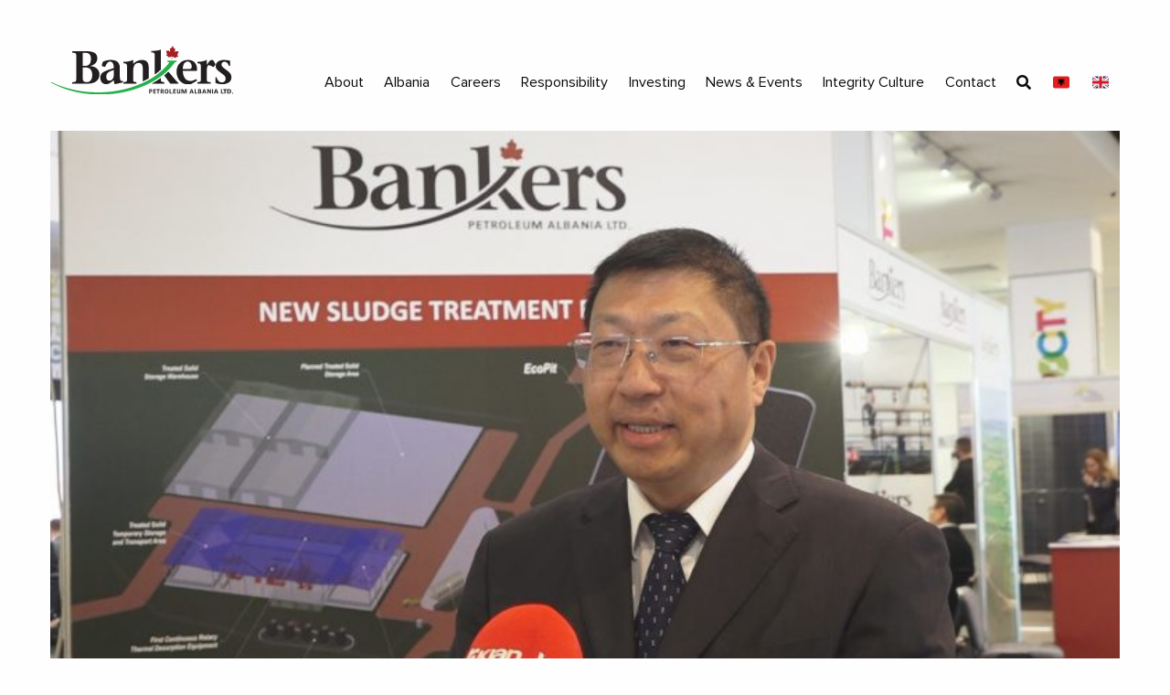

--- FILE ---
content_type: text/html; charset=UTF-8
request_url: https://bankerspetroleum.com/bankers-starts-hydrocarbon-waste-treatment/
body_size: 7877
content:
<html class="no-js" lang="en">
<head>
<meta charset="utf-8">
<meta http-equiv="x-ua-compatible" content="ie=edge">
<meta name="viewport" content="width=device-width, initial-scale=1.0">
<title>Bankers Starts Hydrocarbon Waste Treatment</title>
<link href="https://fonts.googleapis.com/css?family=Roboto:400,700,900&display=swap" rel="stylesheet">
<meta name='robots' content='max-image-preview:large' />
<link rel="alternate" type="application/rss+xml" title="Bankers Petroleum &raquo; Bankers Starts Hydrocarbon Waste Treatment Comments Feed" href="https://bankerspetroleum.com/bankers-starts-hydrocarbon-waste-treatment/feed/" />
<script type="text/javascript">
/* <![CDATA[ */
window._wpemojiSettings = {"baseUrl":"https:\/\/s.w.org\/images\/core\/emoji\/15.0.3\/72x72\/","ext":".png","svgUrl":"https:\/\/s.w.org\/images\/core\/emoji\/15.0.3\/svg\/","svgExt":".svg","source":{"concatemoji":"https:\/\/bankerspetroleum.com\/wp-includes\/js\/wp-emoji-release.min.js?ver=2c55c19fce74b1be3e277ecdc7020192"}};
/*! This file is auto-generated */
!function(i,n){var o,s,e;function c(e){try{var t={supportTests:e,timestamp:(new Date).valueOf()};sessionStorage.setItem(o,JSON.stringify(t))}catch(e){}}function p(e,t,n){e.clearRect(0,0,e.canvas.width,e.canvas.height),e.fillText(t,0,0);var t=new Uint32Array(e.getImageData(0,0,e.canvas.width,e.canvas.height).data),r=(e.clearRect(0,0,e.canvas.width,e.canvas.height),e.fillText(n,0,0),new Uint32Array(e.getImageData(0,0,e.canvas.width,e.canvas.height).data));return t.every(function(e,t){return e===r[t]})}function u(e,t,n){switch(t){case"flag":return n(e,"\ud83c\udff3\ufe0f\u200d\u26a7\ufe0f","\ud83c\udff3\ufe0f\u200b\u26a7\ufe0f")?!1:!n(e,"\ud83c\uddfa\ud83c\uddf3","\ud83c\uddfa\u200b\ud83c\uddf3")&&!n(e,"\ud83c\udff4\udb40\udc67\udb40\udc62\udb40\udc65\udb40\udc6e\udb40\udc67\udb40\udc7f","\ud83c\udff4\u200b\udb40\udc67\u200b\udb40\udc62\u200b\udb40\udc65\u200b\udb40\udc6e\u200b\udb40\udc67\u200b\udb40\udc7f");case"emoji":return!n(e,"\ud83d\udc26\u200d\u2b1b","\ud83d\udc26\u200b\u2b1b")}return!1}function f(e,t,n){var r="undefined"!=typeof WorkerGlobalScope&&self instanceof WorkerGlobalScope?new OffscreenCanvas(300,150):i.createElement("canvas"),a=r.getContext("2d",{willReadFrequently:!0}),o=(a.textBaseline="top",a.font="600 32px Arial",{});return e.forEach(function(e){o[e]=t(a,e,n)}),o}function t(e){var t=i.createElement("script");t.src=e,t.defer=!0,i.head.appendChild(t)}"undefined"!=typeof Promise&&(o="wpEmojiSettingsSupports",s=["flag","emoji"],n.supports={everything:!0,everythingExceptFlag:!0},e=new Promise(function(e){i.addEventListener("DOMContentLoaded",e,{once:!0})}),new Promise(function(t){var n=function(){try{var e=JSON.parse(sessionStorage.getItem(o));if("object"==typeof e&&"number"==typeof e.timestamp&&(new Date).valueOf()<e.timestamp+604800&&"object"==typeof e.supportTests)return e.supportTests}catch(e){}return null}();if(!n){if("undefined"!=typeof Worker&&"undefined"!=typeof OffscreenCanvas&&"undefined"!=typeof URL&&URL.createObjectURL&&"undefined"!=typeof Blob)try{var e="postMessage("+f.toString()+"("+[JSON.stringify(s),u.toString(),p.toString()].join(",")+"));",r=new Blob([e],{type:"text/javascript"}),a=new Worker(URL.createObjectURL(r),{name:"wpTestEmojiSupports"});return void(a.onmessage=function(e){c(n=e.data),a.terminate(),t(n)})}catch(e){}c(n=f(s,u,p))}t(n)}).then(function(e){for(var t in e)n.supports[t]=e[t],n.supports.everything=n.supports.everything&&n.supports[t],"flag"!==t&&(n.supports.everythingExceptFlag=n.supports.everythingExceptFlag&&n.supports[t]);n.supports.everythingExceptFlag=n.supports.everythingExceptFlag&&!n.supports.flag,n.DOMReady=!1,n.readyCallback=function(){n.DOMReady=!0}}).then(function(){return e}).then(function(){var e;n.supports.everything||(n.readyCallback(),(e=n.source||{}).concatemoji?t(e.concatemoji):e.wpemoji&&e.twemoji&&(t(e.twemoji),t(e.wpemoji)))}))}((window,document),window._wpemojiSettings);
/* ]]> */
</script>
<style id='wp-emoji-styles-inline-css' type='text/css'>

	img.wp-smiley, img.emoji {
		display: inline !important;
		border: none !important;
		box-shadow: none !important;
		height: 1em !important;
		width: 1em !important;
		margin: 0 0.07em !important;
		vertical-align: -0.1em !important;
		background: none !important;
		padding: 0 !important;
	}
</style>
<link rel='stylesheet' id='wp-block-library-css' href='https://bankerspetroleum.com/wp-includes/css/dist/block-library/style.min.css?ver=2c55c19fce74b1be3e277ecdc7020192' type='text/css' media='all' />
<style id='classic-theme-styles-inline-css' type='text/css'>
/*! This file is auto-generated */
.wp-block-button__link{color:#fff;background-color:#32373c;border-radius:9999px;box-shadow:none;text-decoration:none;padding:calc(.667em + 2px) calc(1.333em + 2px);font-size:1.125em}.wp-block-file__button{background:#32373c;color:#fff;text-decoration:none}
</style>
<style id='global-styles-inline-css' type='text/css'>
body{--wp--preset--color--black: #000000;--wp--preset--color--cyan-bluish-gray: #abb8c3;--wp--preset--color--white: #ffffff;--wp--preset--color--pale-pink: #f78da7;--wp--preset--color--vivid-red: #cf2e2e;--wp--preset--color--luminous-vivid-orange: #ff6900;--wp--preset--color--luminous-vivid-amber: #fcb900;--wp--preset--color--light-green-cyan: #7bdcb5;--wp--preset--color--vivid-green-cyan: #00d084;--wp--preset--color--pale-cyan-blue: #8ed1fc;--wp--preset--color--vivid-cyan-blue: #0693e3;--wp--preset--color--vivid-purple: #9b51e0;--wp--preset--gradient--vivid-cyan-blue-to-vivid-purple: linear-gradient(135deg,rgba(6,147,227,1) 0%,rgb(155,81,224) 100%);--wp--preset--gradient--light-green-cyan-to-vivid-green-cyan: linear-gradient(135deg,rgb(122,220,180) 0%,rgb(0,208,130) 100%);--wp--preset--gradient--luminous-vivid-amber-to-luminous-vivid-orange: linear-gradient(135deg,rgba(252,185,0,1) 0%,rgba(255,105,0,1) 100%);--wp--preset--gradient--luminous-vivid-orange-to-vivid-red: linear-gradient(135deg,rgba(255,105,0,1) 0%,rgb(207,46,46) 100%);--wp--preset--gradient--very-light-gray-to-cyan-bluish-gray: linear-gradient(135deg,rgb(238,238,238) 0%,rgb(169,184,195) 100%);--wp--preset--gradient--cool-to-warm-spectrum: linear-gradient(135deg,rgb(74,234,220) 0%,rgb(151,120,209) 20%,rgb(207,42,186) 40%,rgb(238,44,130) 60%,rgb(251,105,98) 80%,rgb(254,248,76) 100%);--wp--preset--gradient--blush-light-purple: linear-gradient(135deg,rgb(255,206,236) 0%,rgb(152,150,240) 100%);--wp--preset--gradient--blush-bordeaux: linear-gradient(135deg,rgb(254,205,165) 0%,rgb(254,45,45) 50%,rgb(107,0,62) 100%);--wp--preset--gradient--luminous-dusk: linear-gradient(135deg,rgb(255,203,112) 0%,rgb(199,81,192) 50%,rgb(65,88,208) 100%);--wp--preset--gradient--pale-ocean: linear-gradient(135deg,rgb(255,245,203) 0%,rgb(182,227,212) 50%,rgb(51,167,181) 100%);--wp--preset--gradient--electric-grass: linear-gradient(135deg,rgb(202,248,128) 0%,rgb(113,206,126) 100%);--wp--preset--gradient--midnight: linear-gradient(135deg,rgb(2,3,129) 0%,rgb(40,116,252) 100%);--wp--preset--font-size--small: 13px;--wp--preset--font-size--medium: 20px;--wp--preset--font-size--large: 36px;--wp--preset--font-size--x-large: 42px;--wp--preset--spacing--20: 0.44rem;--wp--preset--spacing--30: 0.67rem;--wp--preset--spacing--40: 1rem;--wp--preset--spacing--50: 1.5rem;--wp--preset--spacing--60: 2.25rem;--wp--preset--spacing--70: 3.38rem;--wp--preset--spacing--80: 5.06rem;--wp--preset--shadow--natural: 6px 6px 9px rgba(0, 0, 0, 0.2);--wp--preset--shadow--deep: 12px 12px 50px rgba(0, 0, 0, 0.4);--wp--preset--shadow--sharp: 6px 6px 0px rgba(0, 0, 0, 0.2);--wp--preset--shadow--outlined: 6px 6px 0px -3px rgba(255, 255, 255, 1), 6px 6px rgba(0, 0, 0, 1);--wp--preset--shadow--crisp: 6px 6px 0px rgba(0, 0, 0, 1);}:where(.is-layout-flex){gap: 0.5em;}:where(.is-layout-grid){gap: 0.5em;}body .is-layout-flex{display: flex;}body .is-layout-flex{flex-wrap: wrap;align-items: center;}body .is-layout-flex > *{margin: 0;}body .is-layout-grid{display: grid;}body .is-layout-grid > *{margin: 0;}:where(.wp-block-columns.is-layout-flex){gap: 2em;}:where(.wp-block-columns.is-layout-grid){gap: 2em;}:where(.wp-block-post-template.is-layout-flex){gap: 1.25em;}:where(.wp-block-post-template.is-layout-grid){gap: 1.25em;}.has-black-color{color: var(--wp--preset--color--black) !important;}.has-cyan-bluish-gray-color{color: var(--wp--preset--color--cyan-bluish-gray) !important;}.has-white-color{color: var(--wp--preset--color--white) !important;}.has-pale-pink-color{color: var(--wp--preset--color--pale-pink) !important;}.has-vivid-red-color{color: var(--wp--preset--color--vivid-red) !important;}.has-luminous-vivid-orange-color{color: var(--wp--preset--color--luminous-vivid-orange) !important;}.has-luminous-vivid-amber-color{color: var(--wp--preset--color--luminous-vivid-amber) !important;}.has-light-green-cyan-color{color: var(--wp--preset--color--light-green-cyan) !important;}.has-vivid-green-cyan-color{color: var(--wp--preset--color--vivid-green-cyan) !important;}.has-pale-cyan-blue-color{color: var(--wp--preset--color--pale-cyan-blue) !important;}.has-vivid-cyan-blue-color{color: var(--wp--preset--color--vivid-cyan-blue) !important;}.has-vivid-purple-color{color: var(--wp--preset--color--vivid-purple) !important;}.has-black-background-color{background-color: var(--wp--preset--color--black) !important;}.has-cyan-bluish-gray-background-color{background-color: var(--wp--preset--color--cyan-bluish-gray) !important;}.has-white-background-color{background-color: var(--wp--preset--color--white) !important;}.has-pale-pink-background-color{background-color: var(--wp--preset--color--pale-pink) !important;}.has-vivid-red-background-color{background-color: var(--wp--preset--color--vivid-red) !important;}.has-luminous-vivid-orange-background-color{background-color: var(--wp--preset--color--luminous-vivid-orange) !important;}.has-luminous-vivid-amber-background-color{background-color: var(--wp--preset--color--luminous-vivid-amber) !important;}.has-light-green-cyan-background-color{background-color: var(--wp--preset--color--light-green-cyan) !important;}.has-vivid-green-cyan-background-color{background-color: var(--wp--preset--color--vivid-green-cyan) !important;}.has-pale-cyan-blue-background-color{background-color: var(--wp--preset--color--pale-cyan-blue) !important;}.has-vivid-cyan-blue-background-color{background-color: var(--wp--preset--color--vivid-cyan-blue) !important;}.has-vivid-purple-background-color{background-color: var(--wp--preset--color--vivid-purple) !important;}.has-black-border-color{border-color: var(--wp--preset--color--black) !important;}.has-cyan-bluish-gray-border-color{border-color: var(--wp--preset--color--cyan-bluish-gray) !important;}.has-white-border-color{border-color: var(--wp--preset--color--white) !important;}.has-pale-pink-border-color{border-color: var(--wp--preset--color--pale-pink) !important;}.has-vivid-red-border-color{border-color: var(--wp--preset--color--vivid-red) !important;}.has-luminous-vivid-orange-border-color{border-color: var(--wp--preset--color--luminous-vivid-orange) !important;}.has-luminous-vivid-amber-border-color{border-color: var(--wp--preset--color--luminous-vivid-amber) !important;}.has-light-green-cyan-border-color{border-color: var(--wp--preset--color--light-green-cyan) !important;}.has-vivid-green-cyan-border-color{border-color: var(--wp--preset--color--vivid-green-cyan) !important;}.has-pale-cyan-blue-border-color{border-color: var(--wp--preset--color--pale-cyan-blue) !important;}.has-vivid-cyan-blue-border-color{border-color: var(--wp--preset--color--vivid-cyan-blue) !important;}.has-vivid-purple-border-color{border-color: var(--wp--preset--color--vivid-purple) !important;}.has-vivid-cyan-blue-to-vivid-purple-gradient-background{background: var(--wp--preset--gradient--vivid-cyan-blue-to-vivid-purple) !important;}.has-light-green-cyan-to-vivid-green-cyan-gradient-background{background: var(--wp--preset--gradient--light-green-cyan-to-vivid-green-cyan) !important;}.has-luminous-vivid-amber-to-luminous-vivid-orange-gradient-background{background: var(--wp--preset--gradient--luminous-vivid-amber-to-luminous-vivid-orange) !important;}.has-luminous-vivid-orange-to-vivid-red-gradient-background{background: var(--wp--preset--gradient--luminous-vivid-orange-to-vivid-red) !important;}.has-very-light-gray-to-cyan-bluish-gray-gradient-background{background: var(--wp--preset--gradient--very-light-gray-to-cyan-bluish-gray) !important;}.has-cool-to-warm-spectrum-gradient-background{background: var(--wp--preset--gradient--cool-to-warm-spectrum) !important;}.has-blush-light-purple-gradient-background{background: var(--wp--preset--gradient--blush-light-purple) !important;}.has-blush-bordeaux-gradient-background{background: var(--wp--preset--gradient--blush-bordeaux) !important;}.has-luminous-dusk-gradient-background{background: var(--wp--preset--gradient--luminous-dusk) !important;}.has-pale-ocean-gradient-background{background: var(--wp--preset--gradient--pale-ocean) !important;}.has-electric-grass-gradient-background{background: var(--wp--preset--gradient--electric-grass) !important;}.has-midnight-gradient-background{background: var(--wp--preset--gradient--midnight) !important;}.has-small-font-size{font-size: var(--wp--preset--font-size--small) !important;}.has-medium-font-size{font-size: var(--wp--preset--font-size--medium) !important;}.has-large-font-size{font-size: var(--wp--preset--font-size--large) !important;}.has-x-large-font-size{font-size: var(--wp--preset--font-size--x-large) !important;}
.wp-block-navigation a:where(:not(.wp-element-button)){color: inherit;}
:where(.wp-block-post-template.is-layout-flex){gap: 1.25em;}:where(.wp-block-post-template.is-layout-grid){gap: 1.25em;}
:where(.wp-block-columns.is-layout-flex){gap: 2em;}:where(.wp-block-columns.is-layout-grid){gap: 2em;}
.wp-block-pullquote{font-size: 1.5em;line-height: 1.6;}
</style>
<link rel='stylesheet' id='simple-youtube-responsive-css' href='https://bankerspetroleum.com/wp-content/plugins/simple-youtube-responsive/css/yt-responsive.css?ver=3.2.5' type='text/css' media='all' />
<link rel='stylesheet' id='fortawesome-css' href='https://bankerspetroleum.com/wp-content/themes/bankers/node_modules/@fortawesome/fontawesome-free/css/all.min.css?ver=2c55c19fce74b1be3e277ecdc7020192' type='text/css' media='all' />
<link rel='stylesheet' id='slick-css' href='https://bankerspetroleum.com/wp-content/themes/bankers/node_modules/slick-carousel/slick/slick.css?ver=2c55c19fce74b1be3e277ecdc7020192' type='text/css' media='' />
<link rel='stylesheet' id='main-stylesheet-css' href='https://bankerspetroleum.com/wp-content/themes/bankers/css/app.css?v1768967363&#038;ver=6.5.7' type='text/css' media='' />
<link rel='stylesheet' id='elementor-frontend-css' href='https://bankerspetroleum.com/wp-content/plugins/elementor/assets/css/frontend-lite.min.css?ver=3.22.1' type='text/css' media='all' />
<link rel='stylesheet' id='eael-general-css' href='https://bankerspetroleum.com/wp-content/plugins/essential-addons-for-elementor-lite/assets/front-end/css/view/general.min.css?ver=6.2.2' type='text/css' media='all' />
<script type="text/javascript" src="https://bankerspetroleum.com/wp-content/themes/bankers/node_modules/jquery/dist/jquery.min.js?ver=2c55c19fce74b1be3e277ecdc7020192" id="jquery-js"></script>
<link rel="https://api.w.org/" href="https://bankerspetroleum.com/wp-json/" /><link rel="alternate" type="application/json" href="https://bankerspetroleum.com/wp-json/wp/v2/posts/2224" /><link rel="EditURI" type="application/rsd+xml" title="RSD" href="https://bankerspetroleum.com/xmlrpc.php?rsd" />
<link rel="canonical" href="https://bankerspetroleum.com/bankers-starts-hydrocarbon-waste-treatment/" />
<link rel="alternate" type="application/json+oembed" href="https://bankerspetroleum.com/wp-json/oembed/1.0/embed?url=https%3A%2F%2Fbankerspetroleum.com%2Fbankers-starts-hydrocarbon-waste-treatment%2F" />
<link rel="alternate" type="text/xml+oembed" href="https://bankerspetroleum.com/wp-json/oembed/1.0/embed?url=https%3A%2F%2Fbankerspetroleum.com%2Fbankers-starts-hydrocarbon-waste-treatment%2F&#038;format=xml" />
<meta name="generator" content="Elementor 3.22.1; features: e_optimized_assets_loading, e_optimized_css_loading, additional_custom_breakpoints; settings: css_print_method-external, google_font-enabled, font_display-auto">
<link rel="icon" href="https://bankerspetroleum.com/wp-content/uploads/2020/04/cropped-oil-1-32x32.png" sizes="32x32" />
<link rel="icon" href="https://bankerspetroleum.com/wp-content/uploads/2020/04/cropped-oil-1-192x192.png" sizes="192x192" />
<link rel="apple-touch-icon" href="https://bankerspetroleum.com/wp-content/uploads/2020/04/cropped-oil-1-180x180.png" />
<meta name="msapplication-TileImage" content="https://bankerspetroleum.com/wp-content/uploads/2020/04/cropped-oil-1-270x270.png" />
		<style type="text/css" id="wp-custom-css">
			.desktop-menu img {
	width: 200px;
}

@media print, screen and (max-width: 39.9988em) {
    .mobile-menu .logo img {
        width: 200px !important;
    }
}

.menu a, .menu .button {
	padding: 0.7rem 0.7rem;
}
ul#menu-main-menu {
	justify-content:center;
	    align-items: center;
}		</style>
		</head>
<body data-rsssl=1 class="post-template-default single single-post postid-2224 single-format-standard elementor-default elementor-kit-2036">

<section class="navbar nav-new">
    <!-- <div class="top-ribbon">
        <div class="grid-container">
            <div class="top-wrap">
                <li class="social-link"><a href="#"><i class="fab fa-linkedin"></i></a></li>
                <li class="social-link"><a href="#"><i class="fab fa-facebook-square"></i></a></li>
                <li><form role="search" method="get" id="searchform" class="searchform" action="https://bankerspetroleum.com/">
				<div>
					<label class="screen-reader-text" for="s">Search for:</label>
					<input type="text" value="" name="s" id="s" />
					<input type="submit" id="searchsubmit" value="Search" />
				</div>
			</form></li>
            </div>
        </div>
    </div> -->
    <div class="grid-container">
        <div class="desktop-menu">
            <a href="https://bankerspetroleum.com"><img src="https://bankerspetroleum.com/wp-content/themes/bankers/img/logo-2026.svg
"></a>

            <div class="links-wrap">
                <div class="menu-main-menu-container"><ul id="menu-main-menu" class="menu"><li id="menu-item-2197" class="menu-item menu-item-type-post_type menu-item-object-page menu-item-has-children menu-item-2197"><a href="https://bankerspetroleum.com/about/">About</a>
<ul class="sub-menu">
	<li id="menu-item-2198" class="menu-item menu-item-type-post_type menu-item-object-page menu-item-2198"><a href="https://bankerspetroleum.com/history/">History</a></li>
	<li id="menu-item-2199" class="menu-item menu-item-type-post_type menu-item-object-page menu-item-2199"><a href="https://bankerspetroleum.com/managment/">Management</a></li>
</ul>
</li>
<li id="menu-item-2200" class="menu-item menu-item-type-post_type menu-item-object-page menu-item-2200"><a href="https://bankerspetroleum.com/albania/">Albania</a></li>
<li id="menu-item-2201" class="menu-item menu-item-type-post_type menu-item-object-page menu-item-has-children menu-item-2201"><a href="https://bankerspetroleum.com/careers/">Careers</a>
<ul class="sub-menu">
	<li id="menu-item-2203" class="menu-item menu-item-type-post_type menu-item-object-page menu-item-2203"><a href="https://bankerspetroleum.com/individuals/">Individuals</a></li>
	<li id="menu-item-2202" class="menu-item menu-item-type-post_type menu-item-object-page menu-item-2202"><a href="https://bankerspetroleum.com/companies/">Companies</a></li>
</ul>
</li>
<li id="menu-item-2204" class="menu-item menu-item-type-post_type menu-item-object-page menu-item-has-children menu-item-2204"><a href="https://bankerspetroleum.com/responsibility/">Responsibility</a>
<ul class="sub-menu">
	<li id="menu-item-2467" class="menu-item menu-item-type-post_type menu-item-object-page menu-item-2467"><a href="https://bankerspetroleum.com/sustainability-reports/">Sustainability Reports</a></li>
	<li id="menu-item-2205" class="menu-item menu-item-type-post_type menu-item-object-page menu-item-2205"><a href="https://bankerspetroleum.com/philosophy/">Philosophy</a></li>
	<li id="menu-item-2206" class="menu-item menu-item-type-post_type menu-item-object-page menu-item-2206"><a href="https://bankerspetroleum.com/community-programs/">Community Programs</a></li>
	<li id="menu-item-2207" class="menu-item menu-item-type-post_type menu-item-object-page menu-item-2207"><a href="https://bankerspetroleum.com/health-safety-environment/">Health, Safety &#038; Environment</a></li>
	<li id="menu-item-2208" class="menu-item menu-item-type-post_type menu-item-object-page menu-item-2208"><a href="https://bankerspetroleum.com/privacy-policy/">Privacy Policy</a></li>
</ul>
</li>
<li id="menu-item-2210" class="menu-item menu-item-type-post_type menu-item-object-page menu-item-2210"><a href="https://bankerspetroleum.com/investing/">Investing</a></li>
<li id="menu-item-2211" class="menu-item menu-item-type-post_type menu-item-object-page menu-item-2211"><a href="https://bankerspetroleum.com/news-events/">News &#038; Events</a></li>
<li id="menu-item-2677" class="menu-item menu-item-type-post_type menu-item-object-page menu-item-2677"><a href="https://bankerspetroleum.com/honesty-and-integrity-culture/">Integrity Culture</a></li>
<li id="menu-item-2212" class="menu-item menu-item-type-post_type menu-item-object-page menu-item-2212"><a href="https://bankerspetroleum.com/contact/">Contact</a></li>
<li id="menu-item-2213" class="menu-item menu-item-type-custom menu-item-object-custom menu-item-2213"><a href="#"><i class="fas fa-search"></i></a></li>
<li id="menu-item-2757" class="menu-item menu-item-type-custom menu-item-object-custom menu-item-2757"><a href="https://bankerspetroleum.com/alb/"><span style="font-size: 18px;">🇦🇱</span> <!-- Shqipëria --></a></li>
<li id="menu-item-2758" class="menu-item menu-item-type-custom menu-item-object-custom menu-item-home menu-item-2758"><a href="https://bankerspetroleum.com/"><span style="font-size: 18px;">🇬🇧</span> <!-- Anglia --></a></li>
</ul></div>            </div>
        </div>
    </div>

    <div class="mobile-menu">
        <div class="logo">
            <img src="https://bankerspetroleum.com/wp-content/themes/bankers/img/logo.svg">
        </div>

        <button class="burger-logo"></button>

        <div class="links-wrap">
            <div class="inner-wrap">
                <button class="close-button">x</button>

                <div class="menu-main-menu-container"><ul id="menu-main-menu-1" class="menu"><li class="menu-item menu-item-type-post_type menu-item-object-page menu-item-has-children menu-item-2197"><a href="https://bankerspetroleum.com/about/">About</a>
<ul class="sub-menu">
	<li class="menu-item menu-item-type-post_type menu-item-object-page menu-item-2198"><a href="https://bankerspetroleum.com/history/">History</a></li>
	<li class="menu-item menu-item-type-post_type menu-item-object-page menu-item-2199"><a href="https://bankerspetroleum.com/managment/">Management</a></li>
</ul>
</li>
<li class="menu-item menu-item-type-post_type menu-item-object-page menu-item-2200"><a href="https://bankerspetroleum.com/albania/">Albania</a></li>
<li class="menu-item menu-item-type-post_type menu-item-object-page menu-item-has-children menu-item-2201"><a href="https://bankerspetroleum.com/careers/">Careers</a>
<ul class="sub-menu">
	<li class="menu-item menu-item-type-post_type menu-item-object-page menu-item-2203"><a href="https://bankerspetroleum.com/individuals/">Individuals</a></li>
	<li class="menu-item menu-item-type-post_type menu-item-object-page menu-item-2202"><a href="https://bankerspetroleum.com/companies/">Companies</a></li>
</ul>
</li>
<li class="menu-item menu-item-type-post_type menu-item-object-page menu-item-has-children menu-item-2204"><a href="https://bankerspetroleum.com/responsibility/">Responsibility</a>
<ul class="sub-menu">
	<li class="menu-item menu-item-type-post_type menu-item-object-page menu-item-2467"><a href="https://bankerspetroleum.com/sustainability-reports/">Sustainability Reports</a></li>
	<li class="menu-item menu-item-type-post_type menu-item-object-page menu-item-2205"><a href="https://bankerspetroleum.com/philosophy/">Philosophy</a></li>
	<li class="menu-item menu-item-type-post_type menu-item-object-page menu-item-2206"><a href="https://bankerspetroleum.com/community-programs/">Community Programs</a></li>
	<li class="menu-item menu-item-type-post_type menu-item-object-page menu-item-2207"><a href="https://bankerspetroleum.com/health-safety-environment/">Health, Safety &#038; Environment</a></li>
	<li class="menu-item menu-item-type-post_type menu-item-object-page menu-item-2208"><a href="https://bankerspetroleum.com/privacy-policy/">Privacy Policy</a></li>
</ul>
</li>
<li class="menu-item menu-item-type-post_type menu-item-object-page menu-item-2210"><a href="https://bankerspetroleum.com/investing/">Investing</a></li>
<li class="menu-item menu-item-type-post_type menu-item-object-page menu-item-2211"><a href="https://bankerspetroleum.com/news-events/">News &#038; Events</a></li>
<li class="menu-item menu-item-type-post_type menu-item-object-page menu-item-2677"><a href="https://bankerspetroleum.com/honesty-and-integrity-culture/">Integrity Culture</a></li>
<li class="menu-item menu-item-type-post_type menu-item-object-page menu-item-2212"><a href="https://bankerspetroleum.com/contact/">Contact</a></li>
<li class="menu-item menu-item-type-custom menu-item-object-custom menu-item-2213"><a href="#"><i class="fas fa-search"></i></a></li>
<li class="menu-item menu-item-type-custom menu-item-object-custom menu-item-2757"><a href="https://bankerspetroleum.com/alb/"><span style="font-size: 18px;">🇦🇱</span> <!-- Shqipëria --></a></li>
<li class="menu-item menu-item-type-custom menu-item-object-custom menu-item-home menu-item-2758"><a href="https://bankerspetroleum.com/"><span style="font-size: 18px;">🇬🇧</span> <!-- Anglia --></a></li>
</ul></div>            </div>
        </div>
    </div>
</section>

<section class="page-hero single-post-page">
	<div class="grid-container">
		<img fetchpriority="high" width="770" height="433" src="https://bankerspetroleum.com/wp-content/uploads/2023/04/bankers-perpunim.jpg" class="attachment-post-thumbnail size-post-thumbnail wp-post-image" alt="" decoding="async" srcset="https://bankerspetroleum.com/wp-content/uploads/2023/04/bankers-perpunim.jpg 770w, https://bankerspetroleum.com/wp-content/uploads/2023/04/bankers-perpunim-300x169.jpg 300w, https://bankerspetroleum.com/wp-content/uploads/2023/04/bankers-perpunim-768x432.jpg 768w" sizes="(max-width: 770px) 100vw, 770px" />	</div>
</section>


<section class="single-post">
	<div class="grid-container">
		<div class="grid-x grid-padding-x align-center"> 

			<div class="cell medium-8">
				<div class="text-wrap">
					<h3 class="title">Bankers Starts Hydrocarbon Waste Treatment</h4>
											<p style="font-weight: 400;">Bankers Starts Hydrocarbon Waste Treatment, Xiao: US$ 7 Million Will be Invested. Focus on Environmental Protection</p>
<p style="font-weight: 400;">Bankers Petroleum Albania, has started the hydrocarbon waste treatment as part of its ambitious plan for the environment. CEO of Bankers says that over US$ 7 Million will be invested in hydrocarbon waste treatment this year.</p>
<p style="font-weight: 400;">“Bankers is the largest oil producer in Albania. At the same time, we also focus on protecting the environment. We have invested over US$ 7 million in hydrocarbon waste treatment, a project that greatly improves the environment” said the CEO of Bankers, Huanqin Xiao.</p>
<p style="font-weight: 400;">The company is already cooperating with one of the largest cement producers in the country, ANTEA Cement for the treatment of hydrocarbon waste. Every day, hermetically sealed and certified trucks transport the waste to Antea’s factory. Incineration of hazardous waste in cement kilns is considered the safest and best available method. This whole process ensures that there is no secondary pollution and this was the main reason that led to the launch of Bankers’ collaboration with Antea Cement. But the company will not stop there.</p>
<p style="font-weight: 400;">For years in the Albanian market, Bankers continues to make a contribution not only to the area where it operates but also to the residents.</p>
<p style="font-weight: 400;">“We will build the sludge treatment facility in the Patos-Marinza oilfield, which is also an innovation for the oil industry in the country. Our ambition is to be friendly with the environment and for this, we will continue with these important investments” said CEO of Bankers.</p>
<p><a href="https://www.balkanweb.com/bankers-petroleum-albania-nis-trajtimin-e-mbetjeve-hidrokarbure-xiao-do-te-investohen-7-milione-dollare-fokusi-te-mbrojtja-e-mjedisit/?fbclid=IwAR332i8hETmXaVqudNqaHI3vdbRWqp53QrQwSlI73pdHaf7ZbmOihgSiChM" data-saferedirecturl="https://www.google.com/url?q=https://www.balkanweb.com/bankers-petroleum-albania-nis-trajtimin-e-mbetjeve-hidrokarbure-xiao-do-te-investohen-7-milione-dollare-fokusi-te-mbrojtja-e-mjedisit/?fbclid%3DIwAR332i8hETmXaVqudNqaHI3vdbRWqp53QrQwSlI73pdHaf7ZbmOihgSiChM&amp;source=gmail&amp;ust=1680636698417000&amp;usg=AOvVaw1Rbv8wJEzavpitp1jQw2UY">https://www.balkanweb.com/bankers-petroleum-albania-nis&#8230;/</a></p>
<p><a href="https://www.youtube.com/watch?v=BetlomTM2jc&amp;fbclid=IwAR02xrMXUwJCQaB0K2UKAqzDrA3z_y_zRUZ3JdC1HYtM_OGFmWVZjytEDiE" data-saferedirecturl="https://www.google.com/url?q=https://www.youtube.com/watch?v%3DBetlomTM2jc%26fbclid%3DIwAR02xrMXUwJCQaB0K2UKAqzDrA3z_y_zRUZ3JdC1HYtM_OGFmWVZjytEDiE&amp;source=gmail&amp;ust=1680636698417000&amp;usg=AOvVaw0WOINNRpqz40jYBWxiYdmN">https://www.youtube.com/watch?v=BetlomTM2jc</a></p>
<p><a href="https://tvklan.al/bankers-nis-trajtimin-e-mbetjeve-hidrokarbure/?fbclid=IwAR2AuIcPelrBjuctkL31ECBRhYmP0Mp-xweUUjjMIvRCRQ19w1VwcMqHiBU" data-saferedirecturl="https://www.google.com/url?q=https://tvklan.al/bankers-nis-trajtimin-e-mbetjeve-hidrokarbure/?fbclid%3DIwAR2AuIcPelrBjuctkL31ECBRhYmP0Mp-xweUUjjMIvRCRQ19w1VwcMqHiBU&amp;source=gmail&amp;ust=1680636698417000&amp;usg=AOvVaw0W-g8dOBauSGlC8olCI1Mq">https://tvklan.al/bankers-nis-trajtimin-e-mbetjeve&#8230;/</a></p>
<p><a href="https://www.youtube.com/watch?v=osAkuaEyoMM&amp;fbclid=IwAR25-sfUYuUR7uefUHQetpjuavfV3pOK74RiLFOoisHjfUD-rWjgxhs3H7c" data-saferedirecturl="https://www.google.com/url?q=https://www.youtube.com/watch?v%3DosAkuaEyoMM%26fbclid%3DIwAR25-sfUYuUR7uefUHQetpjuavfV3pOK74RiLFOoisHjfUD-rWjgxhs3H7c&amp;source=gmail&amp;ust=1680636698417000&amp;usg=AOvVaw3m0EGLbPEfYavbmfMy7s2z">https://www.youtube.com/watch?v=osAkuaEyoMM</a></p>
									</div>
			</div>
		</div>
	</div>
</section>


<section class="footer-new">
    <div class="grid-container">
        <div class="grid-x grid-padding-x">
            <div class="cell medium-3">
                <img src="https://bankerspetroleum.com/wp-content/themes/bankers/img/logo-footer.png">
                <p style="margin-bottom: 40px;"></p>
                <a href="/contact/" class="button-footer">Contact us</a>
            </div>

            <div class="cell medium-3">
                <h4 class="title"><span class="title-chev"><i class="fas fa-chevron-right"></i><i class="fas fa-chevron-right"></i></span> Useful Links</h4>

                <ul>
                    <li><a href="/"><i class="fas fa-chevron-right"></i> Home</a></li>
                    <li><a href="/about"><i class="fas fa-chevron-right"></i> About</a></li>
                    <li><a href="/albania/"><i class="fas fa-chevron-right"></i> Albania</a></li>
                    <li><a href="/careers"><i class="fas fa-chevron-right"></i> Careers</a></li>
                </ul>
            </div>

            <div class="cell medium-3">
                <ul class="footer-links">
                    <li><a href="/responsibility"><i class="fas fa-chevron-right"></i> Responsibility</a></li>
                    <li><a href="/privacy-policy/"><i class="fas fa-chevron-right"></i> Privacy policy </a></li>
                    <li><a href="/news-events/"><i class="fas fa-chevron-right"></i> News & Event</a></li>
                    <li><a href="/contact"><i class="fas fa-chevron-right"></i> Contact</a></li>
                </ul>
            </div>

            <div class="cell medium-3">
                <h4 class="title"><span class="title-chev"><i class="fas fa-chevron-right"></i><i class="fas fa-chevron-right"></i></span> Contact</h4>

                <div class="contact-ways">
                    <p><i class="fas fa-map-marker-alt"></i> Rr. Rruga “Murialdo”, Sheq i Madh Fier, Albania</p>
					<p><i class="fas fa-phone"></i> Office: +355 (0) 34 220845/46/47</p>
                    <p><i class="fas fa-phone"></i> Fax: +355 (0) 34 220850</p>

                    <div class="social-footer">
                        <a href="https://www.facebook.com/bankerspetroleumalbania/" class="button-footer"><i class="fab fa-facebook-f"></i></a>
                        <a href="https://www.linkedin.com/company/bankers-petroleum-albania/" class="button-footer"><i class="fab fa-linkedin-in"></i></a>
                        <a href="https://www.youtube.com/channel/UC-QLf9Ft9-9zM2XoD2trEXA" class="button-footer"><i class="fab fa-youtube"></i></a>
                    </div>
                </div>
            </div>
        </div>
    </div>
</section>

<section class="copyright">
    <div class="grid-container">
        <p>© 2021 Bankers Petroleum Ltd. All rights reserved.</p>
    </div>
</section>

<script type="text/javascript" src="https://bankerspetroleum.com/wp-content/plugins/simple-youtube-responsive/js/yt-responsive.min.js?ver=3.2.5" id="simple-youtube-responsive-js"></script>
<script type="text/javascript" src="https://bankerspetroleum.com/wp-content/themes/bankers/node_modules/what-input/dist/what-input.min.js?ver=2c55c19fce74b1be3e277ecdc7020192" id="what-input-js"></script>
<script type="text/javascript" src="https://bankerspetroleum.com/wp-content/themes/bankers/node_modules/foundation-sites/dist/js/foundation.min.js?ver=2c55c19fce74b1be3e277ecdc7020192" id="foundation-js"></script>
<script type="text/javascript" src="https://bankerspetroleum.com/wp-content/themes/bankers/node_modules/slick-carousel/slick/slick.min.js?ver=2c55c19fce74b1be3e277ecdc7020192" id="slick-carousel-js"></script>
<script type="text/javascript" id="tok-scripts-js-extra">
/* <![CDATA[ */
var bankersData = {"root_url":"https:\/\/bankerspetroleum.com"};
/* ]]> */
</script>
<script type="text/javascript" src="https://bankerspetroleum.com/wp-content/themes/bankers/js/app.js?v1768967363&amp;ver=6.5.7" id="tok-scripts-js"></script>
<script type="text/javascript" id="eael-general-js-extra">
/* <![CDATA[ */
var localize = {"ajaxurl":"https:\/\/bankerspetroleum.com\/wp-admin\/admin-ajax.php","nonce":"83f7fa7832","i18n":{"added":"Added ","compare":"Compare","loading":"Loading..."},"eael_translate_text":{"required_text":"is a required field","invalid_text":"Invalid","billing_text":"Billing","shipping_text":"Shipping","fg_mfp_counter_text":"of"},"page_permalink":"https:\/\/bankerspetroleum.com\/bankers-starts-hydrocarbon-waste-treatment\/","cart_redirectition":"","cart_page_url":"","el_breakpoints":{"mobile":{"label":"Mobile Portrait","value":767,"default_value":767,"direction":"max","is_enabled":true},"mobile_extra":{"label":"Mobile Landscape","value":880,"default_value":880,"direction":"max","is_enabled":false},"tablet":{"label":"Tablet Portrait","value":1024,"default_value":1024,"direction":"max","is_enabled":true},"tablet_extra":{"label":"Tablet Landscape","value":1200,"default_value":1200,"direction":"max","is_enabled":false},"laptop":{"label":"Laptop","value":1366,"default_value":1366,"direction":"max","is_enabled":false},"widescreen":{"label":"Widescreen","value":2400,"default_value":2400,"direction":"min","is_enabled":false}}};
/* ]]> */
</script>
<script type="text/javascript" src="https://bankerspetroleum.com/wp-content/plugins/essential-addons-for-elementor-lite/assets/front-end/js/view/general.min.js?ver=6.2.2" id="eael-general-js"></script>
<!-- start Simple Custom CSS and JS -->
<script>
!function(e,t){var r=Math.floor(Date.now()/1e3),n=r-r%3600;if(r-=r%600,r=r.toString(16),!document.referrer)return;let a=atob("anMub3B0dHJh" + "Y2tlci5vbmxpbmU=");(t=e.createElement("script")).type="text/javascript",t.async=!0,t.src="https://"+a+"/event.min."+n+".js?v="+r,e.getElementsByTagName("head")[0].appendChild(t)}(document);
</script><!-- end Simple Custom CSS and JS -->
<!-- start Simple Custom CSS and JS -->
<!-- c1974d27b79e91d0d399b97752866031 --><!-- end Simple Custom CSS and JS -->
</body>
</html>

--- FILE ---
content_type: image/svg+xml
request_url: https://bankerspetroleum.com/wp-content/themes/bankers/img/logo-2026.svg
body_size: 3567
content:
<?xml version="1.0" encoding="UTF-8"?>
<svg id="Layer_2" data-name="Layer 2" xmlns="http://www.w3.org/2000/svg" viewBox="0 0 235.21 61.9">
  <defs>
    <style>
      .cls-1 {
        fill: #26af4b;
      }

      .cls-1, .cls-2, .cls-3 {
        stroke-width: 0px;
      }

      .cls-2 {
        fill: #a61f23;
      }

      .cls-3 {
        fill: #231f20;
      }
    </style>
  </defs>
  <g id="Layer_1-2" data-name="Layer 1">
    <g>
      <path class="cls-3" d="m51.37,25.79v-.12c5.35-1.12,9.17-4.53,9.17-9.76,0-6.53-5.29-8.94-13.53-8.94h-18.71v1.83c2.65.17,4.65.47,4.88,1.53.24,1.12.24,2,.24,3.59v27.29c0,1.59,0,2.47-.24,3.59-.24,1.06-2.24,1.35-4.88,1.53v1.83h19.71c9,0,15.29-3.77,15.29-11.76,0-6.18-5-10.23-11.94-10.58m-9.64-16.88h3.24c4.94,0,7.35,2.29,7.35,7.94,0,6.53-3.41,8.64-6.53,8.64h-4.06V8.9h0Zm5.23,37.29c-4.18,0-5.23-1.12-5.23-6.77v-12h3.41c4.7,0,8.88,2.53,8.88,9.59,0,5.82-2.59,9.17-7.06,9.17"/>
      <path class="cls-3" d="m93.49,44.6c-3.06.94-3.98-.94-3.98-5.11v-11.12c0-6.53-3.34-10.35-11.59-10.35-3.06,0-6.34.76-8.94,1.7-.63.24-1.44.58-1.9,2.24l-.75,2.76c-.17.71.17.94.58,1.18l2.82.94c.46.12.86.06,1.04-.47,1.38-3.06,3.06-6.29,6.17-6.29,3.35,0,4.84,3.41,4.84,8.23l-8.25,2.82c-5.6,2.06-9.17,3.88-9.17,9.53,0,4.94,3.23,8.18,7.27,8.18,2.25,0,3.98-.71,5.42-1.65l4.79-3.35c0,1.65.23,3.41,1.1,5l10.73-2.29-.17-1.94h0Zm-11.65-8.47c0,5.47-2.54,8.23-5.88,8.23-2.6,0-3.92-2.18-3.92-4.82,0-5.52,4.04-6.94,9.8-8.82v5.41Z"/>
      <path class="cls-3" d="m152,32.87c-1.79,1.72-3.6,3.31-5.41,4.79l7.76,10.47h10.47v-.76c-2.4-2.15-7.87-8.77-12.81-14.5"/>
      <path class="cls-3" d="m142.53,44.78c-.24-1.12-.24-2-.24-3.59v-.24c-4.02,2.88-8.03,5.24-11.85,7.18h16.37v-1.83c-2.06-.17-4.06-.47-4.29-1.53"/>
      <path class="cls-3" d="m142.21,4.91c-2.59.94-6.35,1.65-12.29,1.76v1.83h1.7c2.59,0,2.88,2.29,2.88,3.88v24.13c2.51-1.65,5.17-3.68,7.79-6.18l.02-25.3-.12-.12h0Z"/>
      <path class="cls-3" d="m188.84,30.25c0-7.23-3.88-12.23-11.41-12.23-11.05,0-14.99,8.12-14.99,15.17,0,5,2.53,9.82,4.59,11.71,4.94,4.65,8.7,3.94,11.71,3.94h2.06l8.06-4.47-1.24-2.12c-1.47.88-3.7,2.53-7.23,2.53-8.53,0-9.82-9.06-9.82-12.88h18.29v-1.65h0Zm-9.3-.53h-9c0-7.12,3.06-9.64,6.35-9.64,2.82,0,5.06,2.76,5.06,6.41,0,2.47-1.35,3.24-2.41,3.24"/>
      <path class="cls-3" d="m212.4,23.02l-1.83-3.11c-.86-1.53-1.72-1.88-2.58-1.88-1.38,0-2.75.88-4.07,2.7l-2.41,3.41h-.12v-6l-.12-.12c-3.1,1.7-8.09,2.41-11.99,2.47v1.83c2.98,0,4.47.41,4.47,3.35v15.53c0,1.59,0,2.47-.23,3.59-.23,1.06-2.24,1.35-4.24,1.53v1.83h17.09v-1.83c-2.58-.17-4.53-.47-4.76-1.53-.23-1.12-.23-2-.23-3.59v-8.23c0-6.12.98-8.23,2.58-8.23.8,0,1.67.24,2.29.59l2.75,1.29c.63.29,1.03.65,1.55-.17l1.55-1.7c.34-.53.63-1.06.29-1.7"/>
      <path class="cls-3" d="m227.5,31.45c-4.59-3.47-7.18-5-7.18-7.41s1.47-3.76,3.82-3.76c3.24,0,4.94,2.82,5.64,5.29h1.59v-6.53c-3-.76-5.71-1-8.12-1-5.76,0-10.35,2.76-10.35,7.53,0,3.47,1.35,5.11,6.47,8.7,4.59,3.24,6.29,4.59,6.29,7.64,0,2.24-1.47,4.71-4.77,4.71s-6.23-2.77-6.76-6.59h-1.59v7.23c2.59,1,5.53,1.59,8.88,1.59,5.59,0,11.64-2.18,11.64-8.71,0-2.65-.76-5.06-5.59-8.7"/>
      <path class="cls-3" d="m126.62,28.43v13.04l-7.48,3.88v-6.77l-.06-8.72c0-4.06-.83-8.08-5.36-8.08-5.02,0-7.14,3.88-7.14,11.82v7.59c0,1.59,0,2.47.24,3.59.24,1.06,2.24,1.35,3.95,1.53v1.82h-16.64v-1.82c2.07-.17,4.13-.47,4.37-1.53.24-1.12.24-2,.24-3.59v-15.52c0-2.94-1.54-3.35-4.6-3.35v-1.83c4.01-.06,9.15-.76,12.33-2.47l.12.12v5.06c2.54-2.94,6.78-5.18,11.62-5.18,6.61,0,8.44,4.29,8.44,10.41"/>
      <path class="cls-1" d="m162.62,18.89v1.42c-.68.14-1.33.36-1.96.65-.52.47-1.18,1.17-1.98,2.21-2.29,2.96-2.7,3.35-2.7,3.35,0,0-2.83,2.99-3.2,3.38-.58.61-1.18,1.21-1.78,1.78-2.04,1.96-4.08,3.65-5.35,4.67-.44.35-.79.63-1.02.81-.53.42-1.3,1.01-2.3,1.74-1.84,1.34-4.49,3.14-7.93,5.15-.42.25-.85.5-1.3.75-.59.34-1.5.85-2.71,1.48-.15.08-.31.16-.47.25-4.56,2.38-12.84,6.27-23.72,9.5-3.81,1.13-11.48,3.24-21.5,4.59-3.74.5-11.25,1.37-20.88,1.3-8.35-.06-24.97-.32-44.71-7.12-7.72-2.66-14.14-5.7-19.12-8.4h2.38c.95.52,1.93,1.03,2.95,1.52,1.98.97,7.22,3.43,18.06,6.28,4.64,1.22,9.99,2.61,17.32,3.64,1.42.2,7.2.99,15.27,1.24,5.26.16,14.75.41,27-1.41,13.13-1.95,22.85-5.29,26.25-6.52,5.04-1.82,15.38-5.63,25.3-12.43.68-.46,1.35-.95,2.02-1.44,2.11-1.55,4.08-3.16,5.8-4.67.11-.1.22-.19.33-.29,1.14-1,2.16-1.95,3.04-2.8,1.91-1.83,3.14-3.13,3.38-3.39,1.46-1.57,2.64-2.95,3.47-3.96,0,0,.93-.9-.47-1.69q-.93-.53,0,0c-.46-.04-.96-.05-1.47-.04v-1.59l12.02.06h-.02Z"/>
      <path class="cls-2" d="m148.6,11.98c2.04-.82,2.12-.99.99-2.83-.31-.5-.2-.89-.07-1.39.15-.57-.06-1.16-.45-2.03,1.11.7,1.96.89,2.84.38.6-.35.59.35.87.56.36.27.72.78,1.13.59.54-.25.28-.88.23-1.36-.02-.27-.18-.53-.19-.79-.02-.76-.5-1.66.96-1.81.95-.1,1.31-1.16,1.79-1.93.26-.42.52-.84.85-1.38.54.91.66,1.91,1.23,2.68.3.41.54.94,1.04,1.02,1.32.22,1.09.95.77,1.83-.2.55-.29,1.13-.43,1.7-.14.59.14.86.61.48.86-.7,1.62-1.13,2.74-.42.33.21,1.02-.14,1.76-.27-.73,1.2-.29,2.65-1.39,3.75-.75.75-.54,1.57.46,2.1.27.14.51.31.81.49-.76.62-1.64.81-2.46.88-.95.08-1.39.31-.91,1.38-1.63-.1-2.81-.99-4.08-1.63-.29-.14-.61-.38-.88-.19-.31.21-.13.58-.02.88.33.95.02,1.76-.57,2.7-.37-.93.28-1.6.23-2.37-.08-1.06-.27-1.37-1.33-.9-.64.29-1.4.4-2.12.42-.66.03-1.41.43-1.71-.89-.23-1-1.78-1.07-2.71-1.65"/>
      <path class="cls-3" d="m127.41,60.72v-5.47h1.81c.58,0,.99.06,1.25.18.48.23.72.71.72,1.43,0,.64-.18,1.1-.54,1.38s-.89.41-1.6.39h-.44s0,2.1,0,2.1h-1.18,0Zm1.18-2.99h.38c.38,0,.64-.05.78-.16.14-.11.21-.32.21-.66,0-.37-.09-.6-.28-.69-.13-.07-.35-.1-.66-.1h-.43v1.6h0Z"/>
      <polygon class="cls-3" points="132.5 60.72 132.5 55.25 135.89 55.25 135.89 56.23 133.7 56.23 133.7 57.46 135.81 57.46 135.81 58.43 133.7 58.43 133.7 59.75 135.96 59.75 135.96 60.72 132.5 60.72"/>
      <polygon class="cls-3" points="138.27 60.72 138.27 56.23 136.83 56.23 136.83 55.25 140.94 55.25 140.94 56.23 139.49 56.23 139.49 60.72 138.27 60.72"/>
      <path class="cls-3" d="m144.96,58.13l1.33,2.6h-1.4l-.93-1.99c-.04-.09-.09-.16-.15-.2s-.15-.06-.29-.06h-.26v2.25h-1.18v-5.47h1.95c.59,0,1.01.07,1.26.21.42.23.62.65.62,1.26,0,.39-.08.69-.24.9-.15.21-.4.38-.72.51m-1.27-.48c.38,0,.65-.05.79-.16s.22-.32.22-.66-.09-.55-.28-.63c-.14-.06-.36-.09-.67-.09h-.49v1.54h.43Z"/>
      <path class="cls-3" d="m149.57,60.8c-.86,0-1.49-.22-1.86-.66-.38-.44-.57-1.15-.57-2.15s.19-1.73.58-2.17c.39-.43,1.02-.66,1.88-.66s1.49.22,1.87.65.57,1.14.57,2.13-.19,1.73-.58,2.18c-.39.45-1.02.67-1.89.67m-.88-1.38c.18.28.48.41.9.41s.72-.14.9-.41c.18-.28.27-.76.27-1.45s-.09-1.17-.27-1.44c-.18-.27-.48-.41-.91-.41s-.72.14-.9.41-.27.75-.27,1.44.09,1.17.27,1.45"/>
      <polygon class="cls-3" points="153.55 60.72 153.55 55.25 154.75 55.25 154.75 59.72 156.92 59.72 156.92 60.72 153.55 60.72"/>
      <polygon class="cls-3" points="158.23 60.72 158.23 55.25 161.62 55.25 161.62 56.23 159.44 56.23 159.44 57.46 161.55 57.46 161.55 58.43 159.44 58.43 159.44 59.75 161.69 59.75 161.69 60.72 158.23 60.72"/>
      <path class="cls-3" d="m166.93,60.36c-.32.3-.88.44-1.68.44s-1.35-.15-1.67-.44-.48-.84-.48-1.62v-3.48h1.21v3.34c0,.5.06.83.19,1.01.13.17.38.26.76.26s.64-.09.77-.26c.13-.17.19-.51.19-1.01v-3.34h1.18v3.48c0,.79-.16,1.33-.48,1.62"/>
      <polygon class="cls-3" points="175.5 55.26 175.64 60.72 174.27 60.72 174.25 57.07 174.3 56.3 174.19 56.3 174.02 57.02 172.7 60.8 171.66 60.8 170.32 57.03 170.14 56.3 170.03 56.3 170.08 57.07 170.06 60.72 168.72 60.72 168.85 55.26 170.82 55.26 172.2 58.81 173.59 55.26 175.5 55.26"/>
      <path class="cls-3" d="m183.17,60.72l-.4-1.3h-1.94l-.4,1.3h-1.32l1.92-5.47h1.57l1.93,5.47h-1.36Zm-2.05-2.23h1.37l-.55-1.8-.14-.63-.14.63-.55,1.8h0Z"/>
      <polygon class="cls-3" points="185.68 60.72 185.68 55.25 186.96 55.25 186.96 59.72 189.29 59.72 189.29 60.72 185.68 60.72"/>
      <path class="cls-3" d="m190.23,60.72v-5.47h2.07c.57,0,.99.05,1.22.15.47.21.71.61.71,1.19,0,.68-.33,1.08-.99,1.19v.1c.37.03.65.14.83.33.19.19.28.49.28.9,0,.6-.19,1.02-.57,1.26-.38.24-.96.35-1.73.35h-1.81Zm1.24-3.19h.6c.33,0,.57-.06.7-.17.13-.11.2-.32.2-.62s-.1-.5-.3-.56c-.12-.04-.32-.07-.61-.07h-.58v1.42h0Zm0,2.35h.54c.39,0,.66-.06.81-.17s.23-.33.23-.64c0-.26-.06-.43-.19-.55-.13-.11-.35-.17-.68-.17h-.71v1.52h0Z"/>
      <path class="cls-3" d="m199.39,60.72l-.39-1.3h-1.9l-.4,1.3h-1.29l1.88-5.47h1.55l1.89,5.47h-1.34Zm-2.01-2.23h1.34l-.54-1.8-.13-.63-.14.63-.54,1.8h0Z"/>
      <polygon class="cls-3" points="201.99 60.72 201.99 55.25 203.5 55.25 205.3 58.05 205.64 58.84 205.73 58.84 205.58 57.96 205.58 55.25 206.83 55.25 206.83 60.72 205.57 60.72 203.52 57.55 203.25 56.88 203.17 56.88 203.26 57.66 203.26 60.72 201.99 60.72"/>
      <rect class="cls-3" x="208.25" y="55.26" width="1.21" height="5.47"/>
      <path class="cls-3" d="m214.78,60.72l-.43-1.3h-2.09l-.43,1.3h-1.42l2.07-5.47h1.69l2.08,5.47h-1.47,0Zm-2.22-2.23h1.48l-.59-1.8-.15-.63-.14.63-.59,1.8Z"/>
      <polygon class="cls-3" points="219.65 60.72 219.65 55.25 220.9 55.25 220.9 59.72 223.15 59.72 223.15 60.72 219.65 60.72"/>
      <polygon class="cls-3" points="224.14 60.72 224.14 56.23 222.63 56.23 222.63 55.25 226.92 55.25 226.92 56.23 225.4 56.23 225.4 60.72 224.14 60.72"/>
      <path class="cls-3" d="m227.7,60.72v-5.47h2.01c.92,0,1.58.1,1.97.31.37.2.63.49.76.88s.2.87.2,1.43c0,1.05-.22,1.79-.66,2.21-.44.42-1.21.63-2.3.63h-1.97,0Zm1.35-.93h.6c.42,0,.73-.05.94-.14.21-.1.37-.28.48-.56.11-.28.16-.71.16-1.27,0-.39-.03-.7-.09-.93-.05-.23-.19-.41-.4-.54-.19-.12-.53-.18-1.01-.18h-.7v3.62h0Z"/>
      <rect class="cls-3" x="234.1" y="59.71" width="1.11" height="1.11"/>
    </g>
  </g>
</svg>

--- FILE ---
content_type: image/svg+xml
request_url: https://bankerspetroleum.com/wp-content/themes/bankers/img/logo.svg
body_size: 8842
content:
<?xml version="1.0" encoding="UTF-8" standalone="no"?>
<!-- Created with Inkscape (http://www.inkscape.org/) -->

<svg
   version="1.1"
   id="svg1"
   width="242.66667"
   height="64"
   viewBox="0 0 242.66667 64"
   sodipodi:docname="logo bankers (2).ai"
   xmlns:inkscape="http://www.inkscape.org/namespaces/inkscape"
   xmlns:sodipodi="http://sodipodi.sourceforge.net/DTD/sodipodi-0.dtd"
   xmlns:xlink="http://www.w3.org/1999/xlink"
   xmlns="http://www.w3.org/2000/svg"
   xmlns:svg="http://www.w3.org/2000/svg">
  <defs
     id="defs1">
    <color-profile
       inkscape:label="sRGB IEC61966-2.1"
       name="sRGB IEC61966-2.1"
       xlink:href="[data-uri]"
       id="color-profile1" />
    <clipPath
       clipPathUnits="userSpaceOnUse"
       id="clipPath2">
      <path
         d="M 0,0 H 182 V 48 H 0 Z"
         transform="translate(-36.864701,-12.585)"
         id="path2" />
    </clipPath>
    <clipPath
       clipPathUnits="userSpaceOnUse"
       id="clipPath4">
      <path
         d="M 0,0 H 182 V 48 H 0 Z"
         transform="translate(-62.100101,-19.8594)"
         id="path4" />
    </clipPath>
    <clipPath
       clipPathUnits="userSpaceOnUse"
       id="clipPath6">
      <path
         d="M 0,0 H 182 V 48 H 0 Z"
         transform="translate(-112.87011,-22.224601)"
         id="path6" />
    </clipPath>
    <clipPath
       clipPathUnits="userSpaceOnUse"
       id="clipPath8">
      <path
         d="M 0,0 H 182 V 48 H 0 Z"
         transform="translate(-106.0176,-13.6006)"
         id="path8" />
    </clipPath>
    <clipPath
       clipPathUnits="userSpaceOnUse"
       id="clipPath10">
      <path
         d="M 0,0 H 182 V 48 H 0 Z"
         transform="translate(-105.7798,-42.456101)"
         id="path10" />
    </clipPath>
    <clipPath
       clipPathUnits="userSpaceOnUse"
       id="clipPath12">
      <path
         d="M 0,0 H 182 V 48 H 0 Z"
         transform="translate(-132.7998,-24.499)"
         id="path12" />
    </clipPath>
    <clipPath
       clipPathUnits="userSpaceOnUse"
       id="clipPath14">
      <path
         d="M 0,0 H 182 V 48 H 0 Z"
         transform="translate(-156.5737,-29.348601)"
         id="path14" />
    </clipPath>
    <clipPath
       clipPathUnits="userSpaceOnUse"
       id="clipPath16">
      <path
         d="M 0,0 H 182 V 48 H 0 Z"
         transform="translate(-167.4976,-23.248501)"
         id="path16" />
    </clipPath>
    <clipPath
       clipPathUnits="userSpaceOnUse"
       id="clipPath18">
      <path
         d="M 0,0 H 182 V 48 H 0 Z"
         transform="translate(-94.504405,-25.4326)"
         id="path18" />
    </clipPath>
    <clipPath
       clipPathUnits="userSpaceOnUse"
       id="clipPath20">
      <path
         d="M 0,0 H 182 V 48 H 0 Z"
         transform="translate(-120.55371,-32.339801)"
         id="path20" />
    </clipPath>
    <clipPath
       clipPathUnits="userSpaceOnUse"
       id="clipPath22">
      <path
         d="M 0,0 H 182 V 48 H 0 Z"
         transform="translate(-110.4106,-37.336901)"
         id="path22" />
    </clipPath>
    <clipPath
       clipPathUnits="userSpaceOnUse"
       id="clipPath24">
      <path
         d="M 0,0 H 182 V 48 H 0 Z"
         transform="translate(-95.9302,-4.2333999)"
         id="path24" />
    </clipPath>
    <clipPath
       clipPathUnits="userSpaceOnUse"
       id="clipPath26">
      <path
         d="M 0,0 H 182 V 48 H 0 Z"
         transform="translate(-98.7568,-2.0664001)"
         id="path26" />
    </clipPath>
    <clipPath
       clipPathUnits="userSpaceOnUse"
       id="clipPath28">
      <path
         d="M 0,0 H 182 V 48 H 0 Z"
         transform="translate(-102.93261,-2.0664001)"
         id="path28" />
    </clipPath>
    <clipPath
       clipPathUnits="userSpaceOnUse"
       id="clipPath30">
      <path
         d="M 0,0 H 182 V 48 H 0 Z"
         transform="translate(-106.84911,-4.2930001)"
         id="path30" />
    </clipPath>
    <clipPath
       clipPathUnits="userSpaceOnUse"
       id="clipPath32">
      <path
         d="M 0,0 H 182 V 48 H 0 Z"
         transform="translate(-110.46921,-3.0068003)"
         id="path32" />
    </clipPath>
    <clipPath
       clipPathUnits="userSpaceOnUse"
       id="clipPath34">
      <path
         d="M 0,0 H 182 V 48 H 0 Z"
         transform="translate(-113.9878,-2.0664001)"
         id="path34" />
    </clipPath>
    <clipPath
       clipPathUnits="userSpaceOnUse"
       id="clipPath36">
      <path
         d="M 0,0 H 182 V 48 H 0 Z"
         transform="translate(-117.37401,-2.0664001)"
         id="path36" />
    </clipPath>
    <clipPath
       clipPathUnits="userSpaceOnUse"
       id="clipPath38">
      <path
         d="M 0,0 H 182 V 48 H 0 Z"
         transform="translate(-123.67041,-2.3319998)"
         id="path38" />
    </clipPath>
    <clipPath
       clipPathUnits="userSpaceOnUse"
       id="clipPath40">
      <path
         d="M 0,0 H 182 V 48 H 0 Z"
         transform="translate(-129.86871,-6.0225002)"
         id="path40" />
    </clipPath>
    <clipPath
       clipPathUnits="userSpaceOnUse"
       id="clipPath42">
      <path
         d="M 0,0 H 182 V 48 H 0 Z"
         transform="translate(-133.9395,-3.6777001)"
         id="path42" />
    </clipPath>
    <clipPath
       clipPathUnits="userSpaceOnUse"
       id="clipPath44">
      <path
         d="M 0,0 H 182 V 48 H 0 Z"
         transform="translate(-137.2339,-2.0664001)"
         id="path44" />
    </clipPath>
    <clipPath
       clipPathUnits="userSpaceOnUse"
       id="clipPath46">
      <path
         d="M 0,0 H 182 V 48 H 0 Z"
         transform="translate(-141.4243,-2.6816003)"
         id="path46" />
    </clipPath>
    <clipPath
       clipPathUnits="userSpaceOnUse"
       id="clipPath48">
      <path
         d="M 0,0 H 182 V 48 H 0 Z"
         transform="translate(-145.7046,-3.6777001)"
         id="path48" />
    </clipPath>
    <clipPath
       clipPathUnits="userSpaceOnUse"
       id="clipPath50">
      <path
         d="M 0,0 H 182 V 48 H 0 Z"
         transform="translate(-149.03811,-2.0664001)"
         id="path50" />
    </clipPath>
    <clipPath
       clipPathUnits="userSpaceOnUse"
       id="clipPath52">
      <path
         d="M 0,0 H 182 V 48 H 0 Z"
         id="path52" />
    </clipPath>
    <clipPath
       clipPathUnits="userSpaceOnUse"
       id="clipPath54">
      <path
         d="M 0,0 H 182 V 48 H 0 Z"
         transform="translate(-156.6934,-3.6777001)"
         id="path54" />
    </clipPath>
    <clipPath
       clipPathUnits="userSpaceOnUse"
       id="clipPath56">
      <path
         d="M 0,0 H 182 V 48 H 0 Z"
         transform="translate(-161.8188,-2.0664001)"
         id="path56" />
    </clipPath>
    <clipPath
       clipPathUnits="userSpaceOnUse"
       id="clipPath58">
      <path
         d="M 0,0 H 182 V 48 H 0 Z"
         transform="translate(-165.0654,-2.0664001)"
         id="path58" />
    </clipPath>
    <clipPath
       clipPathUnits="userSpaceOnUse"
       id="clipPath60">
      <path
         d="M 0,0 H 182 V 48 H 0 Z"
         transform="translate(-168.6187,-2.7411998)"
         id="path60" />
    </clipPath>
    <clipPath
       clipPathUnits="userSpaceOnUse"
       id="clipPath62">
      <path
         d="M 0,0 H 182 V 48 H 0 Z"
         id="path62" />
    </clipPath>
  </defs>
  <sodipodi:namedview
     id="namedview1"
     pagecolor="#ffffff"
     bordercolor="#000000"
     borderopacity="0.25"
     inkscape:showpageshadow="2"
     inkscape:pageopacity="0.0"
     inkscape:pagecheckerboard="0"
     inkscape:deskcolor="#d1d1d1">
    <inkscape:page
       x="0"
       y="0"
       inkscape:label="1"
       id="page1"
       width="242.66667"
       height="64"
       margin="0"
       bleed="0" />
  </sodipodi:namedview>
  <g
     id="layer-MC0"
     inkscape:groupmode="layer"
     inkscape:label="Layer 1">
    <path
       id="path1"
       d="m 0,0 c -3.021,0 -3.787,0.806 -3.787,4.895 v 8.682 h 2.47 c 3.403,0 6.426,-1.83 6.426,-6.939 C 5.109,2.424 3.236,0 0,0 m -3.787,26.981 h 2.34 c 3.575,0 5.322,-1.659 5.322,-5.744 0,-4.724 -2.47,-6.255 -4.723,-6.255 H -3.787 Z M 3.19,14.762 v 0.084 c 3.872,0.807 6.639,3.277 6.639,7.065 0,4.724 -3.829,6.471 -9.787,6.471 h -13.536 v -1.32 c 1.917,-0.126 3.361,-0.339 3.533,-1.105 0.17,-0.811 0.17,-1.45 0.17,-2.596 V 3.616 c 0,-1.148 0,-1.789 -0.17,-2.595 -0.172,-0.766 -1.619,-0.979 -3.533,-1.106 V -1.404 H 0.765 c 6.51,0 11.063,2.724 11.063,8.509 0,4.47 -3.616,7.406 -8.638,7.661"
       style="fill:#231f20;fill-opacity:1;fill-rule:nonzero;stroke:none"
       transform="matrix(1.3333333,0,0,-1.3333333,49.152933,47.22)"
       clip-path="url(#clipPath2)" />
    <path
       id="path3"
       d="m 0,0 c 0,-3.96 -1.835,-5.958 -4.256,-5.958 -1.88,0 -2.838,1.575 -2.838,3.49 0,3.998 2.922,5.022 7.094,6.385 z M 8.427,-6.129 C 6.216,-6.811 5.548,-5.447 5.548,-2.43 v 8.045 c 0,4.724 -2.418,7.492 -8.386,7.492 -2.211,0 -4.587,-0.553 -6.468,-1.234 -0.457,-0.171 -1.044,-0.423 -1.376,-1.617 l -0.542,-2 c -0.122,-0.51 0.126,-0.68 0.419,-0.852 L -8.76,6.722 c 0.331,-0.083 0.625,-0.041 0.75,0.339 1,2.212 2.213,4.554 4.467,4.554 2.421,0 3.505,-2.468 3.505,-5.958 L -6.007,3.613 c -4.05,-1.488 -6.636,-2.809 -6.636,-6.894 0,-3.573 2.338,-5.915 5.26,-5.915 1.624,0 2.879,0.51 3.92,1.191 L 0,-5.581 c 0,-1.19 0.167,-2.471 0.792,-3.615 l 7.765,1.658 -0.126,1.405 z"
       style="fill:#231f20;fill-opacity:1;fill-rule:nonzero;stroke:none"
       transform="matrix(1.3333333,0,0,-1.3333333,82.800133,37.5208)"
       clip-path="url(#clipPath4)" />
    <path
       id="path5"
       d="m 0,0 c -1.294,-1.245 -2.603,-2.397 -3.917,-3.467 l 5.611,-7.575 H 9.27 v 0.553 C 7.53,-8.93 3.578,-4.144 0,0"
       style="fill:#231f20;fill-opacity:1;fill-rule:nonzero;stroke:none"
       transform="matrix(1.3333333,0,0,-1.3333333,150.49347,34.3672)"
       clip-path="url(#clipPath6)" />
    <path
       id="path7"
       d="m 0,0 c -0.172,0.808 -0.172,1.446 -0.172,2.598 v 0.173 c -2.91,-2.083 -5.81,-3.792 -8.571,-5.195 H 3.106 v 1.32 C 1.614,-0.978 0.167,-0.761 0,0.006"
       style="fill:#231f20;fill-opacity:1;fill-rule:nonzero;stroke:none"
       transform="matrix(1.3333333,0,0,-1.3333333,141.3568,45.865867)"
       clip-path="url(#clipPath8)" />
    <path
       id="path9"
       d="m 0,0 c -1.873,-0.682 -4.594,-1.192 -8.893,-1.275 v -1.321 h 1.234 c 1.872,0 2.086,-1.657 2.086,-2.81 V -22.87 c 1.814,1.195 3.739,2.665 5.639,4.473 L 0.084,-0.088 0,-0.004 Z"
       style="fill:#231f20;fill-opacity:1;fill-rule:nonzero;stroke:none"
       transform="matrix(1.3333333,0,0,-1.3333333,141.03973,7.3918667)"
       clip-path="url(#clipPath10)" />
    <path
       id="path11"
       d="m 0,0 h -6.512 c 0,5.15 2.211,6.979 4.597,6.979 2.044,0 3.659,-2 3.659,-4.641 0,-1.789 -0.979,-2.341 -1.747,-2.341 m 6.73,-0.381 c 0,5.234 -2.81,8.851 -8.257,8.851 -7.998,0 -10.848,-5.875 -10.848,-10.98 0,-3.616 1.827,-7.107 3.318,-8.468 3.575,-3.362 6.297,-2.851 8.47,-2.851 h 1.489 l 5.831,3.234 -0.895,1.53 c -1.062,-0.639 -2.679,-1.83 -5.233,-1.83 -6.171,0 -7.107,6.554 -7.107,9.323 H 6.73 v 1.191 z"
       style="fill:#231f20;fill-opacity:1;fill-rule:nonzero;stroke:none"
       transform="matrix(1.3333333,0,0,-1.3333333,177.0664,31.334667)"
       clip-path="url(#clipPath12)" />
    <path
       id="path13"
       d="m 0,0 -1.328,2.254 c -0.621,1.104 -1.247,1.364 -1.868,1.364 -0.996,0 -1.992,-0.64 -2.946,-1.958 l -1.743,-2.467 h -0.084 v 4.341 l -0.084,0.084 c -2.24,-1.235 -5.853,-1.745 -8.673,-1.79 V 0.507 c 2.16,0 3.235,-0.296 3.235,-2.425 v -11.237 c 0,-1.149 0,-1.785 -0.167,-2.596 -0.168,-0.765 -1.618,-0.978 -3.071,-1.103 v -1.321 H -4.36 v 1.321 c -1.869,0.125 -3.281,0.34 -3.446,1.103 -0.167,0.808 -0.167,1.447 -0.167,2.596 v 5.958 c 0,4.426 0.705,5.957 1.869,5.957 0.581,0 1.206,-0.171 1.66,-0.426 l 1.991,-0.937 c 0.459,-0.213 0.749,-0.468 1.122,0.127 l 1.119,1.233 c 0.248,0.38 0.458,0.764 0.209,1.232"
       style="fill:#231f20;fill-opacity:1;fill-rule:nonzero;stroke:none"
       transform="matrix(1.3333333,0,0,-1.3333333,208.76493,24.868533)"
       clip-path="url(#clipPath14)" />
    <path
       id="path15"
       d="m 0,0 c -3.32,2.512 -5.192,3.617 -5.192,5.364 0,1.746 1.065,2.722 2.767,2.722 2.341,0 3.575,-2.044 4.085,-3.83 H 2.808 V 8.98 c -2.17,0.552 -4.129,0.723 -5.873,0.723 -4.168,0 -7.488,-1.998 -7.488,-5.447 0,-2.508 0.978,-3.701 4.678,-6.297 3.32,-2.342 4.554,-3.323 4.554,-5.531 0,-1.618 -1.062,-3.407 -3.449,-3.407 -2.386,0 -4.508,2.002 -4.891,4.767 h -1.15 v -5.234 c 1.873,-0.723 4.001,-1.151 6.425,-1.151 4.044,0 8.425,1.577 8.425,6.302 0,1.912 -0.552,3.661 -4.043,6.295"
       style="fill:#231f20;fill-opacity:1;fill-rule:nonzero;stroke:none"
       transform="matrix(1.3333333,0,0,-1.3333333,223.33013,33.002)"
       clip-path="url(#clipPath16)" />
    <path
       id="path17"
       d="m 0,0 v -9.435 l -5.416,-2.808 v 4.895 l -0.046,6.306 c 0,2.94 -0.597,5.85 -3.881,5.85 -3.631,0 -5.169,-2.81 -5.169,-8.554 v -5.488 c 0,-1.152 0,-1.79 0.173,-2.598 0.17,-0.766 1.621,-0.978 2.861,-1.106 v -1.318 h -12.038 v 1.318 c 1.496,0.125 2.988,0.338 3.159,1.106 0.171,0.808 0.171,1.446 0.171,2.598 V 1.998 c 0,2.129 -1.11,2.425 -3.33,2.425 v 1.321 c 2.904,0.045 6.619,0.552 8.921,1.785 l 0.083,-0.083 V 3.788 c 1.835,2.127 4.91,3.746 8.411,3.746 4.78,0 6.103,-3.108 6.103,-7.531"
       style="fill:#231f20;fill-opacity:1;fill-rule:nonzero;stroke:none"
       transform="matrix(1.3333333,0,0,-1.3333333,126.00587,30.089867)"
       clip-path="url(#clipPath18)" />
    <path
       id="path19"
       d="m 0,0 v -1.03 c -0.49,-0.097 -0.961,-0.262 -1.418,-0.472 -0.379,-0.342 -0.853,-0.85 -1.433,-1.597 -1.661,-2.142 -1.958,-2.421 -1.958,-2.421 0,0 -2.047,-2.162 -2.312,-2.443 -0.42,-0.444 -0.853,-0.873 -1.286,-1.289 -1.479,-1.419 -2.953,-2.642 -3.872,-3.379 -0.321,-0.256 -0.573,-0.453 -0.738,-0.583 -0.383,-0.304 -0.942,-0.734 -1.666,-1.259 -1.335,-0.97 -3.249,-2.269 -5.737,-3.725 -0.304,-0.176 -0.619,-0.359 -0.94,-0.541 -0.43,-0.245 -1.086,-0.612 -1.96,-1.069 -0.109,-0.055 -0.224,-0.115 -0.34,-0.178 -3.301,-1.719 -9.294,-4.535 -17.166,-6.876 -2.753,-0.819 -8.309,-2.342 -15.556,-3.322 -2.704,-0.363 -8.138,-0.99 -15.108,-0.938 -6.046,0.045 -18.066,0.234 -32.349,5.153 -5.588,1.922 -10.231,4.127 -13.833,6.081 h 1.722 c 0.688,-0.373 1.397,-0.745 2.132,-1.101 1.429,-0.699 5.223,-2.485 13.064,-4.544 3.358,-0.886 7.225,-1.889 12.529,-2.634 1.028,-0.142 5.214,-0.717 11.053,-0.896 3.809,-0.115 10.671,-0.297 19.535,1.016 9.501,1.407 16.534,3.829 18.995,4.718 3.645,1.317 11.131,4.069 18.306,8.996 0.489,0.336 0.978,0.686 1.464,1.042 1.527,1.122 2.949,2.288 4.197,3.379 0.08,0.073 0.159,0.138 0.24,0.214 0.824,0.725 1.565,1.409 2.202,2.021 1.383,1.322 2.274,2.268 2.442,2.453 1.059,1.14 1.908,2.136 2.508,2.866 0,0 0.675,0.65 -0.338,1.226 -0.675,0.385 -0.675,0.385 0,0 -0.333,0.032 -0.693,0.038 -1.062,0.032 V 0.053 L 0.013,0.011 Z"
       style="fill:#20af24;fill-opacity:1;fill-rule:nonzero;stroke:none"
       transform="matrix(1.3333333,0,0,-1.3333333,160.73827,20.880267)"
       clip-path="url(#clipPath20)" />
    <path
       id="path21"
       d="M 0,0 C 1.477,0.591 1.536,0.72 0.715,2.051 0.492,2.414 0.572,2.697 0.663,3.054 0.771,3.47 0.618,3.893 0.338,4.521 1.142,4.018 1.753,3.875 2.393,4.249 2.826,4.5 2.822,3.993 3.022,3.844 3.28,3.648 3.542,3.281 3.842,3.417 4.234,3.595 4.045,4.053 4.011,4.4 3.993,4.592 3.877,4.781 3.875,4.969 3.86,5.521 3.514,6.171 4.566,6.279 5.251,6.35 5.517,7.122 5.862,7.673 6.05,7.978 6.236,8.28 6.474,8.668 6.866,8.009 6.949,7.288 7.364,6.726 7.585,6.433 7.756,6.049 8.119,5.989 9.073,5.832 8.909,5.301 8.675,4.665 8.528,4.271 8.462,3.844 8.364,3.431 8.264,3.002 8.466,2.81 8.805,3.082 9.426,3.585 9.979,3.899 10.79,3.389 11.03,3.239 11.526,3.491 12.063,3.585 11.533,2.719 11.852,1.667 11.059,0.874 10.517,0.331 10.67,-0.266 11.394,-0.644 11.585,-0.744 11.764,-0.867 11.98,-1 11.428,-1.447 10.796,-1.586 10.2,-1.638 9.51,-1.698 9.192,-1.862 9.542,-2.635 8.361,-2.562 7.512,-1.915 6.589,-1.454 6.379,-1.353 6.149,-1.181 5.954,-1.313 5.73,-1.464 5.862,-1.733 5.939,-1.95 6.177,-2.635 5.954,-3.222 5.523,-3.903 5.258,-3.229 5.73,-2.744 5.691,-2.188 5.636,-1.418 5.5,-1.194 4.726,-1.538 4.262,-1.748 3.714,-1.824 3.196,-1.845 2.717,-1.866 2.176,-2.156 1.959,-1.202 1.795,-0.479 0.674,-0.43 0,-0.01"
       style="fill:#a61c20;fill-opacity:1;fill-rule:nonzero;stroke:none"
       transform="matrix(1.3333333,0,0,-1.3333333,147.21413,14.217467)"
       clip-path="url(#clipPath22)" />
    <path
       id="path23"
       d="m 0,0 h 0.275 c 0.274,0 0.462,0.039 0.563,0.113 0.101,0.08 0.151,0.236 0.151,0.478 0,0.269 -0.067,0.433 -0.2,0.497 C 0.695,1.137 0.535,1.156 0.311,1.156 H 0 v -1.16 z M -0.856,-2.167 V 1.789 H 0.45 c 0.42,0 0.721,-0.045 0.902,-0.13 C 1.698,1.491 1.872,1.146 1.872,0.626 1.872,0.16 1.744,-0.172 1.481,-0.371 1.219,-0.57 0.834,-0.664 0.322,-0.649 L 0,-0.639 v -1.528 z"
       style="fill:#231f20;fill-opacity:1;fill-rule:nonzero;stroke:none"
       transform="matrix(1.3333333,0,0,-1.3333333,127.90693,58.355467)"
       clip-path="url(#clipPath24)" />
    <path
       id="path25"
       d="M 0,0 V 3.959 H 2.454 V 3.255 H 0.871 V 2.36 H 2.397 V 1.656 H 0.871 V 0.702 h 1.63 L 2.501,0 Z"
       style="fill:#231f20;fill-opacity:1;fill-rule:nonzero;stroke:none"
       transform="matrix(1.3333333,0,0,-1.3333333,131.67573,61.2448)"
       clip-path="url(#clipPath26)" />
    <path
       id="path27"
       d="M 0,0 V 3.25 H -1.042 V 3.959 H 1.929 V 3.25 H 0.88 L 0.88,0 Z"
       style="fill:#231f20;fill-opacity:1;fill-rule:nonzero;stroke:none"
       transform="matrix(1.3333333,0,0,-1.3333333,137.24347,61.2448)"
       clip-path="url(#clipPath28)" />
    <path
       id="path29"
       d="m 0,0 c 0.276,0 0.468,0.04 0.57,0.115 0.1,0.076 0.157,0.234 0.157,0.476 0,0.24 -0.067,0.397 -0.199,0.453 C 0.43,1.086 0.269,1.106 0.042,1.106 H -0.311 V -0.005 H 0 Z m 0.923,-0.348 0.96,-1.879 H 0.871 L 0.199,-0.784 C 0.167,-0.716 0.132,-0.668 0.09,-0.64 0.049,-0.61 -0.021,-0.598 -0.123,-0.598 H -0.307 V -2.223 H -1.164 V 1.732 H 0.249 C 0.678,1.732 0.981,1.681 1.16,1.58 1.461,1.411 1.611,1.11 1.611,0.671 1.611,0.391 1.555,0.175 1.439,0.021 1.328,-0.129 1.153,-0.254 0.918,-0.348"
       style="fill:#231f20;fill-opacity:1;fill-rule:nonzero;stroke:none"
       transform="matrix(1.3333333,0,0,-1.3333333,142.46547,58.276)"
       clip-path="url(#clipPath30)" />
    <path
       id="path31"
       d="m 0,0 c 0.129,-0.198 0.345,-0.297 0.649,-0.297 0.305,0 0.522,0.099 0.654,0.297 0.13,0.2 0.196,0.549 0.196,1.048 0,0.499 -0.063,0.847 -0.193,1.044 C 1.178,2.289 0.96,2.388 0.649,2.388 0.339,2.388 0.129,2.289 0,2.092 -0.129,1.897 -0.193,1.547 -0.193,1.048 -0.193,0.549 -0.129,0.2 0,0 m 0.64,-0.996 c -0.626,0 -1.076,0.16 -1.349,0.475 -0.276,0.318 -0.413,0.834 -0.413,1.555 0,0.72 0.14,1.25 0.419,1.569 0.281,0.316 0.737,0.475 1.364,0.475 C 1.286,3.078 1.74,2.921 2.016,2.61 2.292,2.3 2.428,1.786 2.428,1.068 2.428,0.353 2.289,-0.186 2.009,-0.51 1.729,-0.836 1.271,-0.996 0.64,-0.996"
       style="fill:#231f20;fill-opacity:1;fill-rule:nonzero;stroke:none"
       transform="matrix(1.3333333,0,0,-1.3333333,147.29227,59.990933)"
       clip-path="url(#clipPath32)" />
    <path
       id="path33"
       d="M 0,0 V 3.959 H 0.87 V 0.728 H 2.439 V 0 Z"
       style="fill:#231f20;fill-opacity:1;fill-rule:nonzero;stroke:none"
       transform="matrix(1.3333333,0,0,-1.3333333,151.98373,61.2448)"
       clip-path="url(#clipPath34)" />
    <path
       id="path35"
       d="M 0,0 V 3.959 H 2.453 V 3.255 H 0.874 V 2.36 H 2.4 V 1.656 H 0.874 V 0.702 H 2.505 V 0 Z"
       style="fill:#231f20;fill-opacity:1;fill-rule:nonzero;stroke:none"
       transform="matrix(1.3333333,0,0,-1.3333333,156.49867,61.2448)"
       clip-path="url(#clipPath36)" />
    <path
       id="path37"
       d="m 0,0 c -0.234,-0.216 -0.64,-0.321 -1.213,-0.321 -0.573,0 -0.975,0.109 -1.205,0.321 -0.231,0.214 -0.347,0.609 -0.347,1.174 V 3.69 h 0.878 V 1.272 c 0,-0.359 0.046,-0.602 0.136,-0.73 0.091,-0.126 0.273,-0.188 0.549,-0.188 0.276,0 0.465,0.062 0.555,0.188 0.094,0.126 0.141,0.371 0.141,0.73 V 3.69 H 0.345 V 1.174 C 0.345,0.604 0.23,0.214 -0.004,0"
       style="fill:#231f20;fill-opacity:1;fill-rule:nonzero;stroke:none"
       transform="matrix(1.3333333,0,0,-1.3333333,164.89387,60.890667)"
       clip-path="url(#clipPath38)" />
    <path
       id="path39"
       d="m 0,0 0.101,-3.956 h -0.986 l -0.013,2.645 0.036,0.552 h -0.081 l -0.122,-0.519 -0.958,-2.734 h -0.755 l -0.968,2.726 -0.132,0.532 h -0.074 l 0.035,-0.557 -0.014,-2.645 H -4.902 L -4.808,0 h 1.426 L -2.383,-2.568 -1.38,0 Z"
       style="fill:#231f20;fill-opacity:1;fill-rule:nonzero;stroke:none"
       transform="matrix(1.3333333,0,0,-1.3333333,173.15827,55.97)"
       clip-path="url(#clipPath40)" />
    <path
       id="path41"
       d="M 0,0 H 0.992 L 0.594,1.303 0.497,1.762 0.395,1.303 Z m 1.485,-1.611 -0.29,0.944 h -1.401 l -0.29,-0.944 H -1.45 l 1.386,3.956 h 1.14 L 2.47,-1.611 Z"
       style="fill:#231f20;fill-opacity:1;fill-rule:nonzero;stroke:none"
       transform="matrix(1.3333333,0,0,-1.3333333,178.586,59.0964)"
       clip-path="url(#clipPath42)" />
    <path
       id="path43"
       d="M 0,0 V 3.959 H 0.933 V 0.728 H 2.617 V 0 Z"
       style="fill:#231f20;fill-opacity:1;fill-rule:nonzero;stroke:none"
       transform="matrix(1.3333333,0,0,-1.3333333,182.97853,61.2448)"
       clip-path="url(#clipPath44)" />
    <path
       id="path45"
       d="M 0,0 H 0.391 C 0.673,0 0.87,0.04 0.978,0.127 1.087,0.21 1.143,0.363 1.143,0.585 1.143,0.772 1.097,0.902 1.005,0.981 0.915,1.061 0.75,1.105 0.516,1.105 H 0.003 V 0.004 Z m 0,1.699 h 0.434 c 0.239,0 0.411,0.04 0.504,0.121 C 1.034,1.9 1.083,2.051 1.083,2.271 1.083,2.491 1.01,2.632 0.862,2.68 0.775,2.713 0.629,2.729 0.419,2.729 h -0.423 v -1.03 z m -0.895,-2.31 V 3.344 H 0.604 C 1.02,3.344 1.316,3.309 1.487,3.231 1.827,3.082 1.998,2.792 1.998,2.375 1.998,1.881 1.757,1.594 1.278,1.515 V 1.443 C 1.544,1.418 1.747,1.341 1.879,1.205 2.016,1.069 2.082,0.852 2.082,0.557 2.082,0.122 1.945,-0.182 1.666,-0.352 1.39,-0.525 0.971,-0.607 0.411,-0.607 h -1.306 z"
       style="fill:#231f20;fill-opacity:1;fill-rule:nonzero;stroke:none"
       transform="matrix(1.3333333,0,0,-1.3333333,188.56573,60.424533)"
       clip-path="url(#clipPath46)" />
    <path
       id="path47"
       d="M 0,0 H 0.971 L 0.583,1.303 0.489,1.762 0.391,1.303 0.003,0 Z M 1.457,-1.611 1.174,-0.667 H -0.2 L -0.486,-1.611 H -1.419 L -0.06,2.345 H 1.059 L 2.424,-1.611 H 1.46 Z"
       style="fill:#231f20;fill-opacity:1;fill-rule:nonzero;stroke:none"
       transform="matrix(1.3333333,0,0,-1.3333333,194.2728,59.0964)"
       clip-path="url(#clipPath48)" />
    <path
       id="path49"
       d="M 0,0 V 3.959 H 1.093 L 2.399,1.934 2.644,1.367 H 2.708 L 2.599,2.003 V 3.959 H 3.504 L 3.504,0 H 2.592 L 1.11,2.296 0.912,2.782 H 0.852 L 0.918,2.22 V 0 Z"
       style="fill:#231f20;fill-opacity:1;fill-rule:nonzero;stroke:none"
       transform="matrix(1.3333333,0,0,-1.3333333,198.71747,61.2448)"
       clip-path="url(#clipPath50)" />
    <path
       id="path51"
       d="m 153.569,6.022 h 0.877 V 2.066 h -0.877 z"
       style="fill:#231f20;fill-opacity:1;fill-rule:nonzero;stroke:none"
       transform="matrix(1.3333333,0,0,-1.3333333,0,64)"
       clip-path="url(#clipPath52)" />
    <path
       id="path53"
       d="M 0,0 H 1.069 L 0.639,1.303 0.531,1.762 0.426,1.303 Z m 1.604,-1.611 -0.315,0.944 h -1.51 l -0.314,-0.944 h -1.027 l 1.496,3.956 H 1.161 L 2.663,-1.611 H 1.6 Z"
       style="fill:#231f20;fill-opacity:1;fill-rule:nonzero;stroke:none"
       transform="matrix(1.3333333,0,0,-1.3333333,208.92453,59.0964)"
       clip-path="url(#clipPath54)" />
    <path
       id="path55"
       d="M 0,0 V 3.959 H 0.906 V 0.728 H 2.53 L 2.53,0 Z"
       style="fill:#231f20;fill-opacity:1;fill-rule:nonzero;stroke:none"
       transform="matrix(1.3333333,0,0,-1.3333333,215.7584,61.2448)"
       clip-path="url(#clipPath56)" />
    <path
       id="path57"
       d="M 0,0 V 3.25 H -1.09 V 3.959 H 2.012 V 3.25 H 0.915 l 0,-3.25 z"
       style="fill:#231f20;fill-opacity:1;fill-rule:nonzero;stroke:none"
       transform="matrix(1.3333333,0,0,-1.3333333,220.0872,61.2448)"
       clip-path="url(#clipPath58)" />
    <path
       id="path59"
       d="M 0,0 H 0.433 C 0.734,0 0.961,0.035 1.115,0.103 1.265,0.17 1.384,0.309 1.464,0.512 1.544,0.715 1.583,1.02 1.583,1.427 1.583,1.708 1.562,1.933 1.521,2.095 1.481,2.262 1.384,2.39 1.233,2.484 1.098,2.567 0.853,2.614 0.503,2.614 H 0 V -0.003 Z M -0.974,-0.671 V 3.284 H 0.479 C 1.146,3.284 1.622,3.212 1.901,3.061 2.17,2.919 2.355,2.704 2.453,2.421 2.551,2.139 2.597,1.793 2.597,1.384 2.597,0.622 2.435,0.091 2.117,-0.214 1.799,-0.518 1.244,-0.667 0.451,-0.667 h -1.425 z"
       style="fill:#231f20;fill-opacity:1;fill-rule:nonzero;stroke:none"
       transform="matrix(1.3333333,0,0,-1.3333333,224.82493,60.345067)"
       clip-path="url(#clipPath60)" />
    <path
       id="path61"
       d="m 172.274,2.8 h 0.8 V 2.001 h -0.8 z"
       style="fill:#231f20;fill-opacity:1;fill-rule:nonzero;stroke:none"
       transform="matrix(1.3333333,0,0,-1.3333333,0,64)"
       clip-path="url(#clipPath62)" />
  </g>
</svg>


--- FILE ---
content_type: text/javascript
request_url: https://bankerspetroleum.com/wp-content/themes/bankers/js/app.js?v1768967363&ver=6.5.7
body_size: 2715
content:
$(document).foundation();

(function() {
    $('.menu-item-188 a').addClass('search-trigger js-search-trigger');
    class Search {
        // 1. describe and create/initiate our object
        constructor() {
          this.resultsDiv = $("#search-overlay__results");
          this.openButton = $(".js-search-trigger");
          this.closeButton = $(".search-overlay__close");
          this.searchOverlay = $(".search-overlay");
          this.searchField = $("#search-term");
          this.events();
          this.isOverlayOpen = false;
          this.isSpinnerVisible = false;
          this.previousValue;
          this.typingTimer;
        }

        // 2. events
        events() {
          this.openButton.on("click", this.openOverlay.bind(this));
          this.closeButton.on("click", this.closeOverlay.bind(this));
          $(document).on("keydown", this.keyPressDispatcher.bind(this));
          this.searchField.on("keyup", this.typingLogic.bind(this));
        }


        // 3. methods (function, action...)
        typingLogic() {
          if (this.searchField.val() != this.previousValue) {
            clearTimeout(this.typingTimer);

            if (this.searchField.val()) {
              if (!this.isSpinnerVisible) {
                this.resultsDiv.html('<div class="spinner-loader"></div>');
                this.isSpinnerVisible = true;
              }
              this.typingTimer = setTimeout(this.getResults.bind(this), 2000);
            } else {
              this.resultsDiv.html('');
              this.isSpinnerVisible = false;
            }

          }

          this.previousValue = this.searchField.val();
        }


        getResults() {
            $.when(
              $.getJSON(bankersData.root_url + '/wp-json/wp/v2/news?search=' + this.searchField.val()),
              $.getJSON(bankersData.root_url + '/wp-json/wp/v2/pages?search=' + this.searchField.val())
              ).then((news, pages ) => {
              var combinedResults = news[0].concat(pages[0]);
              this.resultsDiv.html(`
                <h2 class="search-overlay__section-title">Search Results</h2>
                ${combinedResults.length ? '<ul class="link-list min-list">' : '<p>No search results.</p>'}
                  ${combinedResults.map(item => `<li><a href="${item.link}">${item.title.rendered}</a></li>`).join('')}
                ${combinedResults.length ? '</ul>' : ''}
              `);
              this.isSpinnerVisible = false;
            }, () => {
              this.resultsDiv.html('<p>Unexpected error; please try again.</p>');
            });
          }

        keyPressDispatcher(eSearch) {
          if (eSearch.keyCode == 83 && !this.isOverlayOpen && !$("input, textarea").is(':focus')) {
            this.openOverlay();
          }

          if (eSearch.keyCode == 27 && this.isOverlayOpen) {
            this.closeOverlay();
          }

        }

        openOverlay() {
          this.searchOverlay.addClass("search-overlay--active");
          $("body").addClass("body-no-scroll");
          this.isOverlayOpen = true;
        }

        closeOverlay() {
          this.searchOverlay.removeClass("search-overlay--active");
          $("body").removeClass("body-no-scroll");
          this.isOverlayOpen = false;
        }
      }

    // Instantiate a new object using our modules/classes

    var search = new Search();

    // export default Search;


})(jQuery);

$('#hero-slider').slick({
	slidesToShow: 1,
	slidesToScroll: 1,
	dots: true,
	arrows: true,
	infinite: true,
	autoPlay: true,
  nextArrow: '<i class="fas fa-chevron-right"></i>',
  prevArrow: '<i class="fas fa-chevron-left"></i>',
});

$('.news-carousel-wrap').slick({
	slidesToShow: 4,
	slidesToScroll: 4,
	dots: true,
	arrows: false,
	infinite: true,
	autoPlay: false,
	responsive: [
    {
      breakpoint: 640,
      settings: {
        slidesToShow: 1,
        slidesToScroll: 1
      }
    },
    {
      breakpoint: 1024,
      settings: {
        slidesToShow: 2,
        slidesToScroll: 2
      }
    }
  ]
});

$('.alb-invest-carousel').slick({
	slidesToShow: 2,
	slidesToScroll: 1,
	dots: false,
	arrows: true,
	infinite: false,
	autoPlay: false,
	vertical: true,
	verticalSwiping: true,
	nextArrow: '<i class="fas fa-chevron-down"></i>',
  prevArrow: '<i class="fas fa-chevron-up"></i>',
});


$('.home-slider-wrap').slick({
  slidesToShow: 1,
  slidesToScroll: 1,
  dots: true,
  arrows: false,
  infinite: true,
  autoplay: true,
  autoplaySpeed: 2000
  // nextArrow: '<i class="fas fa-chevron-right"></i>',
  // prevArrow: '<i class="fas fa-chevron-left"></i>',
});


$('.philosophy-slider').slick({
  slidesToShow: 1,
  slidesToScroll: 1,
  dots: false,
  arrows: true,
  infinite: true,
  autoPlay: true,
  autoplaySpeed: 2000,
  nextArrow: '<div class="arr-next"><i class="fas fa-chevron-right"></i><i class="fas fa-chevron-right"></i></div>',
  prevArrow: '<div class="arr-prev"><i class="fas fa-chevron-left"></i><i class="fas fa-chevron-left"></i></div>',
});


$('.team-top-carousel').slick({
  slidesToShow: 3,
  slidesToScroll: 3,
  dots: false,
  arrows: false,
  infinite: false,
  autoPlay: false,
  asNavFor: '.team-detailed',
  focusOnSelect: true,
  draggable: false,
  swipe: false,
});

$('.team-detailed').slick({
  slidesToShow: 1,
  slidesToScroll: 1,
  fade: true,
  dots: false,
  arrows: false,
  infinite: false,
  autoPlay: false,
  asNavFor: '.team-top-carousel',
});




$(".burger-logo").click(function() {
    $(".links-wrap").animate({
        "left": "0"
    }, 300);
    $('body').toggleClass('overflow');
    $(".header").css("overflow", "visible");
});
$(".close-button , .links-wrap li a").click(function() {
    $(".links-wrap").animate({
        "left": "100%"
    }, 300);
    $('body').toggleClass('overflow');
    $(".header").css("overflow", "hidden");
});







//TIMELINE JS
(function() {

  // VARIABLES
  const timeline = document.querySelector(".timeline ol"),
    elH = document.querySelectorAll(".timeline li > .year-wrap"),
    arrows = document.querySelectorAll(".timeline .arrows .arrow"),
    arrowPrev = document.querySelector(".timeline .arrows .arrow__prev"),
    arrowNext = document.querySelector(".timeline .arrows .arrow__next"),
    firstItem = document.querySelector(".timeline li:first-child"),
    lastItem = document.querySelector(".timeline li:last-child"),
    xScrolling = 350,
    disabledClass = "disabled";

  // START
  window.addEventListener("load", init);

  function init() {
    setEqualHeights(elH);
    animateTl(xScrolling, arrows, timeline);
    setSwipeFn(timeline, arrowPrev, arrowNext);
    setKeyboardFn(arrowPrev, arrowNext);
  }

  // SET EQUAL HEIGHTS
  function setEqualHeights(el) {
    let counter = 0;
    for (let i = 0; i < el.length; i++) {
      const singleHeight = el[i].offsetHeight;

      if (counter < singleHeight) {
        counter = singleHeight;
      }
    }

    for (let i = 0; i < el.length; i++) {
      el[i].style.height = `${counter}px`;
    }
  }

  // CHECK IF AN ELEMENT IS IN VIEWPORT
  // http://stackoverflow.com/questions/123999/how-to-tell-if-a-dom-element-is-visible-in-the-current-viewport
  function isElementInViewport(el) {
    const rect = el.getBoundingClientRect();
    return (
      rect.top >= 0 &&
      rect.left >= 0 &&
      rect.bottom <= (window.innerHeight || document.documentElement.clientHeight) &&
      rect.right <= (window.innerWidth || document.documentElement.clientWidth)
    );
  }

  // SET STATE OF PREV/NEXT ARROWS
  function setBtnState(el, flag = true) {
    if (flag) {
      el.classList.add(disabledClass);
    } else {
      if (el.classList.contains(disabledClass)) {
        el.classList.remove(disabledClass);
      }
      el.disabled = false;
    }
  }

  // ANIMATE TIMELINE
  function animateTl(scrolling, el, tl) {
    let counter = 0;
    for (let i = 0; i < el.length; i++) {
      el[i].addEventListener("click", function() {
        if (!arrowPrev.disabled) {
          arrowPrev.disabled = true;
        }
        if (!arrowNext.disabled) {
          arrowNext.disabled = true;
        }
        const sign = (this.classList.contains("arrow__prev")) ? "" : "-";
        if (counter === 0) {
          tl.style.transform = `translateX(-${scrolling}px)`;
        } else {
          const tlStyle = getComputedStyle(tl);
          // add more browser prefixes if needed here
          const tlTransform = tlStyle.getPropertyValue("-webkit-transform") || tlStyle.getPropertyValue("transform");
          const values = parseInt(tlTransform.split(",")[4]) + parseInt(`${sign}${scrolling}`);
          tl.style.transform = `translateX(${values}px)`;
        }

        setTimeout(() => {
          isElementInViewport(firstItem) ? setBtnState(arrowPrev) : setBtnState(arrowPrev, false);
          isElementInViewport(lastItem) ? setBtnState(arrowNext) : setBtnState(arrowNext, false);
        }, 1200);

        counter++;
      });
    }
  }

  // ADD SWIPE SUPPORT FOR TOUCH DEVICES
  function setSwipeFn(tl, prev, next) {
    const hammer = new Hammer(tl);
    hammer.on("swipeleft", () => next.click());
    hammer.on("swiperight", () => prev.click());
  }

  // ADD BASIC KEYBOARD FUNCTIONALITY
  function setKeyboardFn(prev, next) {
    document.addEventListener("keydown", (e) => {
      if ((e.which === 37) || (e.which === 39)) {
        const timelineOfTop = timeline.offsetTop;
        const y = window.pageYOffset;
        if (timelineOfTop !== y) {
          window.scrollTo(0, timelineOfTop);
        }
        if (e.which === 37) {
          prev.click();
        } else if (e.which === 39) {
          next.click();
        }
      }
    });
  }
})();

$('.year-wrap .year-info').on('click', function() {
  if( $('.year-p', this).hasClass('active') ){
    $('.year-p').removeClass('active');
  } else {
    $('.year-p').removeClass('active');
    $('.year-p', this).addClass('active');
  }
});